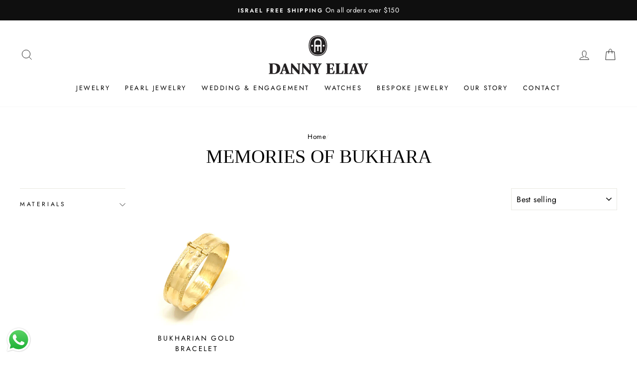

--- FILE ---
content_type: text/html; charset=utf-8
request_url: https://dannyeliav.com/collections/memories-of-bukhara
body_size: 27559
content:
<!doctype html>
<html class="no-js" lang="en">
<head>
  <meta charset="utf-8">
  <meta http-equiv="X-UA-Compatible" content="IE=edge,chrome=1">
  <meta name="viewport" content="width=device-width,initial-scale=1">
  <meta name="theme-color" content="#111111">
  <link rel="canonical" href="https://dannyeliav.com/collections/memories-of-bukhara">
  <link rel="canonical" href="https://dannyeliav.com/collections/memories-of-bukhara">
  <link rel="preconnect" href="https://cdn.shopify.com">
  <link rel="preconnect" href="https://fonts.shopifycdn.com">
  <link rel="dns-prefetch" href="https://productreviews.shopifycdn.com">
  <link rel="dns-prefetch" href="https://ajax.googleapis.com">
  <link rel="dns-prefetch" href="https://maps.googleapis.com">
  <link rel="dns-prefetch" href="https://maps.gstatic.com"><link rel="shortcut icon" href="//dannyeliav.com/cdn/shop/files/2_32x32.png?v=1614783001" type="image/png" /><title>Memories of Bukhara
&ndash; Danny Eliav Jewelry
</title>
<meta property="og:site_name" content="Danny Eliav Jewelry">
  <meta property="og:url" content="https://dannyeliav.com/collections/memories-of-bukhara">
  <meta property="og:title" content="Memories of Bukhara">
  <meta property="og:type" content="website">
  <meta property="og:description" content="Danny Eliav Jewelry Design In Jerusalem - Since 1890.
"><meta property="og:image" content="http://dannyeliav.com/cdn/shop/products/BR-47_1200x630.jpg?v=1603190471">
  <meta property="og:image:secure_url" content="https://dannyeliav.com/cdn/shop/products/BR-47_1200x630.jpg?v=1603190471">
  <meta name="twitter:site" content="@dannyjewelry">
  <meta name="twitter:card" content="summary_large_image">
  <meta name="twitter:title" content="Memories of Bukhara">
  <meta name="twitter:description" content="Danny Eliav Jewelry Design In Jerusalem - Since 1890.
">
<style data-shopify>@font-face {
  font-family: Fraunces;
  font-weight: 400;
  font-style: normal;
  font-display: swap;
  src: url("//dannyeliav.com/cdn/fonts/fraunces/fraunces_n4.8e6986daad4907c36a536fb8d55aaf5318c974ca.woff2") format("woff2"),
       url("//dannyeliav.com/cdn/fonts/fraunces/fraunces_n4.879060358fafcf2c4c4b6df76c608dc301ced93b.woff") format("woff");
}

  @font-face {
  font-family: Jost;
  font-weight: 400;
  font-style: normal;
  font-display: swap;
  src: url("//dannyeliav.com/cdn/fonts/jost/jost_n4.d47a1b6347ce4a4c9f437608011273009d91f2b7.woff2") format("woff2"),
       url("//dannyeliav.com/cdn/fonts/jost/jost_n4.791c46290e672b3f85c3d1c651ef2efa3819eadd.woff") format("woff");
}


  @font-face {
  font-family: Jost;
  font-weight: 600;
  font-style: normal;
  font-display: swap;
  src: url("//dannyeliav.com/cdn/fonts/jost/jost_n6.ec1178db7a7515114a2d84e3dd680832b7af8b99.woff2") format("woff2"),
       url("//dannyeliav.com/cdn/fonts/jost/jost_n6.b1178bb6bdd3979fef38e103a3816f6980aeaff9.woff") format("woff");
}

  @font-face {
  font-family: Jost;
  font-weight: 400;
  font-style: italic;
  font-display: swap;
  src: url("//dannyeliav.com/cdn/fonts/jost/jost_i4.b690098389649750ada222b9763d55796c5283a5.woff2") format("woff2"),
       url("//dannyeliav.com/cdn/fonts/jost/jost_i4.fd766415a47e50b9e391ae7ec04e2ae25e7e28b0.woff") format("woff");
}

  @font-face {
  font-family: Jost;
  font-weight: 600;
  font-style: italic;
  font-display: swap;
  src: url("//dannyeliav.com/cdn/fonts/jost/jost_i6.9af7e5f39e3a108c08f24047a4276332d9d7b85e.woff2") format("woff2"),
       url("//dannyeliav.com/cdn/fonts/jost/jost_i6.2bf310262638f998ed206777ce0b9a3b98b6fe92.woff") format("woff");
}

</style><link href="//dannyeliav.com/cdn/shop/t/20/assets/theme.css?v=181242052303363605441703094457" rel="stylesheet" type="text/css" media="all" />
<style data-shopify>@font-face {
  font-family: "GiovanniStd-Book";
  src: url('//dannyeliav.com/cdn/shop/t/20/assets/GiovanniStd-Book.otf?v=63034700908033186221661246429') format("opentype"),
}
  :root {
--typeHeaderPrimary: 'GiovanniStd-Book';
    --typeHeaderFallback: serif;
    --typeHeaderSize: 38px;
    --typeHeaderWeight: normal;
    --typeHeaderLineHeight: 1;
    --typeHeaderSpacing: 0.0em;

    --typeBasePrimary:Jost;
    --typeBaseFallback:sans-serif;
    --typeBaseSize: 16px;
    --typeBaseWeight: 400;
    --typeBaseSpacing: 0.025em;
    --typeBaseLineHeight: 1.6;

    --typeCollectionTitle: 18px;

    --iconWeight: 2px;
    --iconLinecaps: miter;

    
      --buttonRadius: 3px;
    

    --colorGridOverlayOpacity: 0.0;
  }
}</style><script>
    document.documentElement.className = document.documentElement.className.replace('no-js', 'js');

    window.theme = window.theme || {};
    theme.routes = {
      cart: "/cart",
      cartAdd: "/cart/add.js",
      cartChange: "/cart/change"
    };
    theme.strings = {
      soldOut: "Sold Out",
      unavailable: "Unavailable",
      stockLabel: "Only [count] items in stock!",
      willNotShipUntil: "Will not ship until [date]",
      willBeInStockAfter: "Will be in stock after [date]",
      waitingForStock: "Inventory on the way",
      savePrice: "Save [saved_amount]",
      cartEmpty: "Your cart is currently empty.",
      cartTermsConfirmation: "You must agree with the terms and conditions of sales to check out"
    };
    theme.settings = {
      dynamicVariantsEnable: true,
      dynamicVariantType: "dropdown",
      cartType: "drawer",
      moneyFormat: "\u003cspan class=money\u003e${{amount}}\u003c\/span\u003e",
      saveType: "percent",
      recentlyViewedEnabled: false,
      predictiveSearch: true,
      predictiveSearchType: "product,article,page,collection",
      inventoryThreshold: 10,
      quickView: true,
      themeName: 'Impulse',
      themeVersion: "3.4.0"
    };
  </script>

  <script>window.performance && window.performance.mark && window.performance.mark('shopify.content_for_header.start');</script><meta name="facebook-domain-verification" content="97a4s15c1x4a107mkwuntvfk1rr34j">
<meta name="facebook-domain-verification" content="2w65q64mznugh3i8ddle5vj4oy8z8b">
<meta name="google-site-verification" content="CHr-lUtoC5a3oDrHN8EBktGnml2NgkC67cUlHB3hVbk">
<meta id="shopify-digital-wallet" name="shopify-digital-wallet" content="/48416522405/digital_wallets/dialog">
<link rel="alternate" type="application/atom+xml" title="Feed" href="/collections/memories-of-bukhara.atom" />
<link rel="alternate" hreflang="x-default" href="https://dannyeliav.com/collections/memories-of-bukhara">
<link rel="alternate" hreflang="en" href="https://dannyeliav.com/collections/memories-of-bukhara">
<link rel="alternate" hreflang="en-IL" href="https://dannyeliav.com/en-il/collections/memories-of-bukhara">
<link rel="alternate" type="application/json+oembed" href="https://dannyeliav.com/collections/memories-of-bukhara.oembed">
<script async="async" src="/checkouts/internal/preloads.js?locale=en-US"></script>
<script id="shopify-features" type="application/json">{"accessToken":"71e17e8af26aecf50402f61f9ef5b7d7","betas":["rich-media-storefront-analytics"],"domain":"dannyeliav.com","predictiveSearch":true,"shopId":48416522405,"locale":"en"}</script>
<script>var Shopify = Shopify || {};
Shopify.shop = "danny-eliav.myshopify.com";
Shopify.locale = "en";
Shopify.currency = {"active":"USD","rate":"1.0"};
Shopify.country = "US";
Shopify.theme = {"name":"Impulse","id":135079657711,"schema_name":"Impulse","schema_version":"3.4.0","theme_store_id":857,"role":"main"};
Shopify.theme.handle = "null";
Shopify.theme.style = {"id":null,"handle":null};
Shopify.cdnHost = "dannyeliav.com/cdn";
Shopify.routes = Shopify.routes || {};
Shopify.routes.root = "/";</script>
<script type="module">!function(o){(o.Shopify=o.Shopify||{}).modules=!0}(window);</script>
<script>!function(o){function n(){var o=[];function n(){o.push(Array.prototype.slice.apply(arguments))}return n.q=o,n}var t=o.Shopify=o.Shopify||{};t.loadFeatures=n(),t.autoloadFeatures=n()}(window);</script>
<script id="shop-js-analytics" type="application/json">{"pageType":"collection"}</script>
<script defer="defer" async type="module" src="//dannyeliav.com/cdn/shopifycloud/shop-js/modules/v2/client.init-shop-cart-sync_BT-GjEfc.en.esm.js"></script>
<script defer="defer" async type="module" src="//dannyeliav.com/cdn/shopifycloud/shop-js/modules/v2/chunk.common_D58fp_Oc.esm.js"></script>
<script defer="defer" async type="module" src="//dannyeliav.com/cdn/shopifycloud/shop-js/modules/v2/chunk.modal_xMitdFEc.esm.js"></script>
<script type="module">
  await import("//dannyeliav.com/cdn/shopifycloud/shop-js/modules/v2/client.init-shop-cart-sync_BT-GjEfc.en.esm.js");
await import("//dannyeliav.com/cdn/shopifycloud/shop-js/modules/v2/chunk.common_D58fp_Oc.esm.js");
await import("//dannyeliav.com/cdn/shopifycloud/shop-js/modules/v2/chunk.modal_xMitdFEc.esm.js");

  window.Shopify.SignInWithShop?.initShopCartSync?.({"fedCMEnabled":true,"windoidEnabled":true});

</script>
<script>(function() {
  var isLoaded = false;
  function asyncLoad() {
    if (isLoaded) return;
    isLoaded = true;
    var urls = ["https:\/\/chimpstatic.com\/mcjs-connected\/js\/users\/8f29553239e782b2342ef8835\/7a3d1cb123220e50cf443f344.js?shop=danny-eliav.myshopify.com","https:\/\/cdn.shopify.com\/s\/files\/1\/0484\/1652\/2405\/t\/3\/assets\/globo.formbuilder.init.js?v=1615208751\u0026shop=danny-eliav.myshopify.com","https:\/\/cdn.shopify.com\/s\/files\/1\/0449\/2568\/1820\/t\/4\/assets\/booster_currency.js?v=1624978055\u0026shop=danny-eliav.myshopify.com","https:\/\/cdn.shopify.com\/s\/files\/1\/0449\/2568\/1820\/t\/4\/assets\/booster_currency.js?v=1624978055\u0026shop=danny-eliav.myshopify.com"];
    for (var i = 0; i < urls.length; i++) {
      var s = document.createElement('script');
      s.type = 'text/javascript';
      s.async = true;
      s.src = urls[i];
      var x = document.getElementsByTagName('script')[0];
      x.parentNode.insertBefore(s, x);
    }
  };
  if(window.attachEvent) {
    window.attachEvent('onload', asyncLoad);
  } else {
    window.addEventListener('load', asyncLoad, false);
  }
})();</script>
<script id="__st">var __st={"a":48416522405,"offset":7200,"reqid":"0eb9ac60-4e75-421b-b532-043724b2f644-1769217679","pageurl":"dannyeliav.com\/collections\/memories-of-bukhara","u":"498a7b814382","p":"collection","rtyp":"collection","rid":228872552613};</script>
<script>window.ShopifyPaypalV4VisibilityTracking = true;</script>
<script id="captcha-bootstrap">!function(){'use strict';const t='contact',e='account',n='new_comment',o=[[t,t],['blogs',n],['comments',n],[t,'customer']],c=[[e,'customer_login'],[e,'guest_login'],[e,'recover_customer_password'],[e,'create_customer']],r=t=>t.map((([t,e])=>`form[action*='/${t}']:not([data-nocaptcha='true']) input[name='form_type'][value='${e}']`)).join(','),a=t=>()=>t?[...document.querySelectorAll(t)].map((t=>t.form)):[];function s(){const t=[...o],e=r(t);return a(e)}const i='password',u='form_key',d=['recaptcha-v3-token','g-recaptcha-response','h-captcha-response',i],f=()=>{try{return window.sessionStorage}catch{return}},m='__shopify_v',_=t=>t.elements[u];function p(t,e,n=!1){try{const o=window.sessionStorage,c=JSON.parse(o.getItem(e)),{data:r}=function(t){const{data:e,action:n}=t;return t[m]||n?{data:e,action:n}:{data:t,action:n}}(c);for(const[e,n]of Object.entries(r))t.elements[e]&&(t.elements[e].value=n);n&&o.removeItem(e)}catch(o){console.error('form repopulation failed',{error:o})}}const l='form_type',E='cptcha';function T(t){t.dataset[E]=!0}const w=window,h=w.document,L='Shopify',v='ce_forms',y='captcha';let A=!1;((t,e)=>{const n=(g='f06e6c50-85a8-45c8-87d0-21a2b65856fe',I='https://cdn.shopify.com/shopifycloud/storefront-forms-hcaptcha/ce_storefront_forms_captcha_hcaptcha.v1.5.2.iife.js',D={infoText:'Protected by hCaptcha',privacyText:'Privacy',termsText:'Terms'},(t,e,n)=>{const o=w[L][v],c=o.bindForm;if(c)return c(t,g,e,D).then(n);var r;o.q.push([[t,g,e,D],n]),r=I,A||(h.body.append(Object.assign(h.createElement('script'),{id:'captcha-provider',async:!0,src:r})),A=!0)});var g,I,D;w[L]=w[L]||{},w[L][v]=w[L][v]||{},w[L][v].q=[],w[L][y]=w[L][y]||{},w[L][y].protect=function(t,e){n(t,void 0,e),T(t)},Object.freeze(w[L][y]),function(t,e,n,w,h,L){const[v,y,A,g]=function(t,e,n){const i=e?o:[],u=t?c:[],d=[...i,...u],f=r(d),m=r(i),_=r(d.filter((([t,e])=>n.includes(e))));return[a(f),a(m),a(_),s()]}(w,h,L),I=t=>{const e=t.target;return e instanceof HTMLFormElement?e:e&&e.form},D=t=>v().includes(t);t.addEventListener('submit',(t=>{const e=I(t);if(!e)return;const n=D(e)&&!e.dataset.hcaptchaBound&&!e.dataset.recaptchaBound,o=_(e),c=g().includes(e)&&(!o||!o.value);(n||c)&&t.preventDefault(),c&&!n&&(function(t){try{if(!f())return;!function(t){const e=f();if(!e)return;const n=_(t);if(!n)return;const o=n.value;o&&e.removeItem(o)}(t);const e=Array.from(Array(32),(()=>Math.random().toString(36)[2])).join('');!function(t,e){_(t)||t.append(Object.assign(document.createElement('input'),{type:'hidden',name:u})),t.elements[u].value=e}(t,e),function(t,e){const n=f();if(!n)return;const o=[...t.querySelectorAll(`input[type='${i}']`)].map((({name:t})=>t)),c=[...d,...o],r={};for(const[a,s]of new FormData(t).entries())c.includes(a)||(r[a]=s);n.setItem(e,JSON.stringify({[m]:1,action:t.action,data:r}))}(t,e)}catch(e){console.error('failed to persist form',e)}}(e),e.submit())}));const S=(t,e)=>{t&&!t.dataset[E]&&(n(t,e.some((e=>e===t))),T(t))};for(const o of['focusin','change'])t.addEventListener(o,(t=>{const e=I(t);D(e)&&S(e,y())}));const B=e.get('form_key'),M=e.get(l),P=B&&M;t.addEventListener('DOMContentLoaded',(()=>{const t=y();if(P)for(const e of t)e.elements[l].value===M&&p(e,B);[...new Set([...A(),...v().filter((t=>'true'===t.dataset.shopifyCaptcha))])].forEach((e=>S(e,t)))}))}(h,new URLSearchParams(w.location.search),n,t,e,['guest_login'])})(!0,!0)}();</script>
<script integrity="sha256-4kQ18oKyAcykRKYeNunJcIwy7WH5gtpwJnB7kiuLZ1E=" data-source-attribution="shopify.loadfeatures" defer="defer" src="//dannyeliav.com/cdn/shopifycloud/storefront/assets/storefront/load_feature-a0a9edcb.js" crossorigin="anonymous"></script>
<script data-source-attribution="shopify.dynamic_checkout.dynamic.init">var Shopify=Shopify||{};Shopify.PaymentButton=Shopify.PaymentButton||{isStorefrontPortableWallets:!0,init:function(){window.Shopify.PaymentButton.init=function(){};var t=document.createElement("script");t.src="https://dannyeliav.com/cdn/shopifycloud/portable-wallets/latest/portable-wallets.en.js",t.type="module",document.head.appendChild(t)}};
</script>
<script data-source-attribution="shopify.dynamic_checkout.buyer_consent">
  function portableWalletsHideBuyerConsent(e){var t=document.getElementById("shopify-buyer-consent"),n=document.getElementById("shopify-subscription-policy-button");t&&n&&(t.classList.add("hidden"),t.setAttribute("aria-hidden","true"),n.removeEventListener("click",e))}function portableWalletsShowBuyerConsent(e){var t=document.getElementById("shopify-buyer-consent"),n=document.getElementById("shopify-subscription-policy-button");t&&n&&(t.classList.remove("hidden"),t.removeAttribute("aria-hidden"),n.addEventListener("click",e))}window.Shopify?.PaymentButton&&(window.Shopify.PaymentButton.hideBuyerConsent=portableWalletsHideBuyerConsent,window.Shopify.PaymentButton.showBuyerConsent=portableWalletsShowBuyerConsent);
</script>
<script data-source-attribution="shopify.dynamic_checkout.cart.bootstrap">document.addEventListener("DOMContentLoaded",(function(){function t(){return document.querySelector("shopify-accelerated-checkout-cart, shopify-accelerated-checkout")}if(t())Shopify.PaymentButton.init();else{new MutationObserver((function(e,n){t()&&(Shopify.PaymentButton.init(),n.disconnect())})).observe(document.body,{childList:!0,subtree:!0})}}));
</script>

<script>window.performance && window.performance.mark && window.performance.mark('shopify.content_for_header.end');</script>

  <script src="//dannyeliav.com/cdn/shop/t/20/assets/vendor-scripts-v7.js" defer="defer"></script><script src="//dannyeliav.com/cdn/shop/t/20/assets/theme.js?v=117654868488806554321661246429" defer="defer"></script><script src="https://cdn.shopify.com/extensions/019b6dda-9f81-7c8b-b5f5-7756ae4a26fb/dondy-whatsapp-chat-widget-85/assets/ChatBubble.js" type="text/javascript" defer="defer"></script>
<link href="https://cdn.shopify.com/extensions/019b6dda-9f81-7c8b-b5f5-7756ae4a26fb/dondy-whatsapp-chat-widget-85/assets/ChatBubble.css" rel="stylesheet" type="text/css" media="all">
<script src="https://cdn.shopify.com/extensions/a9a32278-85fd-435d-a2e4-15afbc801656/nova-multi-currency-converter-1/assets/nova-cur-app-embed.js" type="text/javascript" defer="defer"></script>
<link href="https://cdn.shopify.com/extensions/a9a32278-85fd-435d-a2e4-15afbc801656/nova-multi-currency-converter-1/assets/nova-cur.css" rel="stylesheet" type="text/css" media="all">
<link href="https://monorail-edge.shopifysvc.com" rel="dns-prefetch">
<script>(function(){if ("sendBeacon" in navigator && "performance" in window) {try {var session_token_from_headers = performance.getEntriesByType('navigation')[0].serverTiming.find(x => x.name == '_s').description;} catch {var session_token_from_headers = undefined;}var session_cookie_matches = document.cookie.match(/_shopify_s=([^;]*)/);var session_token_from_cookie = session_cookie_matches && session_cookie_matches.length === 2 ? session_cookie_matches[1] : "";var session_token = session_token_from_headers || session_token_from_cookie || "";function handle_abandonment_event(e) {var entries = performance.getEntries().filter(function(entry) {return /monorail-edge.shopifysvc.com/.test(entry.name);});if (!window.abandonment_tracked && entries.length === 0) {window.abandonment_tracked = true;var currentMs = Date.now();var navigation_start = performance.timing.navigationStart;var payload = {shop_id: 48416522405,url: window.location.href,navigation_start,duration: currentMs - navigation_start,session_token,page_type: "collection"};window.navigator.sendBeacon("https://monorail-edge.shopifysvc.com/v1/produce", JSON.stringify({schema_id: "online_store_buyer_site_abandonment/1.1",payload: payload,metadata: {event_created_at_ms: currentMs,event_sent_at_ms: currentMs}}));}}window.addEventListener('pagehide', handle_abandonment_event);}}());</script>
<script id="web-pixels-manager-setup">(function e(e,d,r,n,o){if(void 0===o&&(o={}),!Boolean(null===(a=null===(i=window.Shopify)||void 0===i?void 0:i.analytics)||void 0===a?void 0:a.replayQueue)){var i,a;window.Shopify=window.Shopify||{};var t=window.Shopify;t.analytics=t.analytics||{};var s=t.analytics;s.replayQueue=[],s.publish=function(e,d,r){return s.replayQueue.push([e,d,r]),!0};try{self.performance.mark("wpm:start")}catch(e){}var l=function(){var e={modern:/Edge?\/(1{2}[4-9]|1[2-9]\d|[2-9]\d{2}|\d{4,})\.\d+(\.\d+|)|Firefox\/(1{2}[4-9]|1[2-9]\d|[2-9]\d{2}|\d{4,})\.\d+(\.\d+|)|Chrom(ium|e)\/(9{2}|\d{3,})\.\d+(\.\d+|)|(Maci|X1{2}).+ Version\/(15\.\d+|(1[6-9]|[2-9]\d|\d{3,})\.\d+)([,.]\d+|)( \(\w+\)|)( Mobile\/\w+|) Safari\/|Chrome.+OPR\/(9{2}|\d{3,})\.\d+\.\d+|(CPU[ +]OS|iPhone[ +]OS|CPU[ +]iPhone|CPU IPhone OS|CPU iPad OS)[ +]+(15[._]\d+|(1[6-9]|[2-9]\d|\d{3,})[._]\d+)([._]\d+|)|Android:?[ /-](13[3-9]|1[4-9]\d|[2-9]\d{2}|\d{4,})(\.\d+|)(\.\d+|)|Android.+Firefox\/(13[5-9]|1[4-9]\d|[2-9]\d{2}|\d{4,})\.\d+(\.\d+|)|Android.+Chrom(ium|e)\/(13[3-9]|1[4-9]\d|[2-9]\d{2}|\d{4,})\.\d+(\.\d+|)|SamsungBrowser\/([2-9]\d|\d{3,})\.\d+/,legacy:/Edge?\/(1[6-9]|[2-9]\d|\d{3,})\.\d+(\.\d+|)|Firefox\/(5[4-9]|[6-9]\d|\d{3,})\.\d+(\.\d+|)|Chrom(ium|e)\/(5[1-9]|[6-9]\d|\d{3,})\.\d+(\.\d+|)([\d.]+$|.*Safari\/(?![\d.]+ Edge\/[\d.]+$))|(Maci|X1{2}).+ Version\/(10\.\d+|(1[1-9]|[2-9]\d|\d{3,})\.\d+)([,.]\d+|)( \(\w+\)|)( Mobile\/\w+|) Safari\/|Chrome.+OPR\/(3[89]|[4-9]\d|\d{3,})\.\d+\.\d+|(CPU[ +]OS|iPhone[ +]OS|CPU[ +]iPhone|CPU IPhone OS|CPU iPad OS)[ +]+(10[._]\d+|(1[1-9]|[2-9]\d|\d{3,})[._]\d+)([._]\d+|)|Android:?[ /-](13[3-9]|1[4-9]\d|[2-9]\d{2}|\d{4,})(\.\d+|)(\.\d+|)|Mobile Safari.+OPR\/([89]\d|\d{3,})\.\d+\.\d+|Android.+Firefox\/(13[5-9]|1[4-9]\d|[2-9]\d{2}|\d{4,})\.\d+(\.\d+|)|Android.+Chrom(ium|e)\/(13[3-9]|1[4-9]\d|[2-9]\d{2}|\d{4,})\.\d+(\.\d+|)|Android.+(UC? ?Browser|UCWEB|U3)[ /]?(15\.([5-9]|\d{2,})|(1[6-9]|[2-9]\d|\d{3,})\.\d+)\.\d+|SamsungBrowser\/(5\.\d+|([6-9]|\d{2,})\.\d+)|Android.+MQ{2}Browser\/(14(\.(9|\d{2,})|)|(1[5-9]|[2-9]\d|\d{3,})(\.\d+|))(\.\d+|)|K[Aa][Ii]OS\/(3\.\d+|([4-9]|\d{2,})\.\d+)(\.\d+|)/},d=e.modern,r=e.legacy,n=navigator.userAgent;return n.match(d)?"modern":n.match(r)?"legacy":"unknown"}(),u="modern"===l?"modern":"legacy",c=(null!=n?n:{modern:"",legacy:""})[u],f=function(e){return[e.baseUrl,"/wpm","/b",e.hashVersion,"modern"===e.buildTarget?"m":"l",".js"].join("")}({baseUrl:d,hashVersion:r,buildTarget:u}),m=function(e){var d=e.version,r=e.bundleTarget,n=e.surface,o=e.pageUrl,i=e.monorailEndpoint;return{emit:function(e){var a=e.status,t=e.errorMsg,s=(new Date).getTime(),l=JSON.stringify({metadata:{event_sent_at_ms:s},events:[{schema_id:"web_pixels_manager_load/3.1",payload:{version:d,bundle_target:r,page_url:o,status:a,surface:n,error_msg:t},metadata:{event_created_at_ms:s}}]});if(!i)return console&&console.warn&&console.warn("[Web Pixels Manager] No Monorail endpoint provided, skipping logging."),!1;try{return self.navigator.sendBeacon.bind(self.navigator)(i,l)}catch(e){}var u=new XMLHttpRequest;try{return u.open("POST",i,!0),u.setRequestHeader("Content-Type","text/plain"),u.send(l),!0}catch(e){return console&&console.warn&&console.warn("[Web Pixels Manager] Got an unhandled error while logging to Monorail."),!1}}}}({version:r,bundleTarget:l,surface:e.surface,pageUrl:self.location.href,monorailEndpoint:e.monorailEndpoint});try{o.browserTarget=l,function(e){var d=e.src,r=e.async,n=void 0===r||r,o=e.onload,i=e.onerror,a=e.sri,t=e.scriptDataAttributes,s=void 0===t?{}:t,l=document.createElement("script"),u=document.querySelector("head"),c=document.querySelector("body");if(l.async=n,l.src=d,a&&(l.integrity=a,l.crossOrigin="anonymous"),s)for(var f in s)if(Object.prototype.hasOwnProperty.call(s,f))try{l.dataset[f]=s[f]}catch(e){}if(o&&l.addEventListener("load",o),i&&l.addEventListener("error",i),u)u.appendChild(l);else{if(!c)throw new Error("Did not find a head or body element to append the script");c.appendChild(l)}}({src:f,async:!0,onload:function(){if(!function(){var e,d;return Boolean(null===(d=null===(e=window.Shopify)||void 0===e?void 0:e.analytics)||void 0===d?void 0:d.initialized)}()){var d=window.webPixelsManager.init(e)||void 0;if(d){var r=window.Shopify.analytics;r.replayQueue.forEach((function(e){var r=e[0],n=e[1],o=e[2];d.publishCustomEvent(r,n,o)})),r.replayQueue=[],r.publish=d.publishCustomEvent,r.visitor=d.visitor,r.initialized=!0}}},onerror:function(){return m.emit({status:"failed",errorMsg:"".concat(f," has failed to load")})},sri:function(e){var d=/^sha384-[A-Za-z0-9+/=]+$/;return"string"==typeof e&&d.test(e)}(c)?c:"",scriptDataAttributes:o}),m.emit({status:"loading"})}catch(e){m.emit({status:"failed",errorMsg:(null==e?void 0:e.message)||"Unknown error"})}}})({shopId: 48416522405,storefrontBaseUrl: "https://dannyeliav.com",extensionsBaseUrl: "https://extensions.shopifycdn.com/cdn/shopifycloud/web-pixels-manager",monorailEndpoint: "https://monorail-edge.shopifysvc.com/unstable/produce_batch",surface: "storefront-renderer",enabledBetaFlags: ["2dca8a86"],webPixelsConfigList: [{"id":"503906543","configuration":"{\"config\":\"{\\\"pixel_id\\\":\\\"G-8YEGQ7FVEN\\\",\\\"target_country\\\":\\\"US\\\",\\\"gtag_events\\\":[{\\\"type\\\":\\\"begin_checkout\\\",\\\"action_label\\\":[\\\"G-8YEGQ7FVEN\\\",\\\"AW-452931729\\\/yj_SCJPw9vwCEJHh_NcB\\\"]},{\\\"type\\\":\\\"search\\\",\\\"action_label\\\":[\\\"G-8YEGQ7FVEN\\\",\\\"AW-452931729\\\/CvufCJbw9vwCEJHh_NcB\\\"]},{\\\"type\\\":\\\"view_item\\\",\\\"action_label\\\":[\\\"G-8YEGQ7FVEN\\\",\\\"AW-452931729\\\/1J1FCI3w9vwCEJHh_NcB\\\",\\\"MC-LZ47JDYQBD\\\"]},{\\\"type\\\":\\\"purchase\\\",\\\"action_label\\\":[\\\"G-8YEGQ7FVEN\\\",\\\"AW-452931729\\\/bH1VCIrw9vwCEJHh_NcB\\\",\\\"MC-LZ47JDYQBD\\\"]},{\\\"type\\\":\\\"page_view\\\",\\\"action_label\\\":[\\\"G-8YEGQ7FVEN\\\",\\\"AW-452931729\\\/ZDcMCIfw9vwCEJHh_NcB\\\",\\\"MC-LZ47JDYQBD\\\"]},{\\\"type\\\":\\\"add_payment_info\\\",\\\"action_label\\\":[\\\"G-8YEGQ7FVEN\\\",\\\"AW-452931729\\\/_zCgCK_x9vwCEJHh_NcB\\\"]},{\\\"type\\\":\\\"add_to_cart\\\",\\\"action_label\\\":[\\\"G-8YEGQ7FVEN\\\",\\\"AW-452931729\\\/W90CCJDw9vwCEJHh_NcB\\\"]}],\\\"enable_monitoring_mode\\\":false}\"}","eventPayloadVersion":"v1","runtimeContext":"OPEN","scriptVersion":"b2a88bafab3e21179ed38636efcd8a93","type":"APP","apiClientId":1780363,"privacyPurposes":[],"dataSharingAdjustments":{"protectedCustomerApprovalScopes":["read_customer_address","read_customer_email","read_customer_name","read_customer_personal_data","read_customer_phone"]}},{"id":"199590127","configuration":"{\"pixel_id\":\"563702290450682\",\"pixel_type\":\"facebook_pixel\",\"metaapp_system_user_token\":\"-\"}","eventPayloadVersion":"v1","runtimeContext":"OPEN","scriptVersion":"ca16bc87fe92b6042fbaa3acc2fbdaa6","type":"APP","apiClientId":2329312,"privacyPurposes":["ANALYTICS","MARKETING","SALE_OF_DATA"],"dataSharingAdjustments":{"protectedCustomerApprovalScopes":["read_customer_address","read_customer_email","read_customer_name","read_customer_personal_data","read_customer_phone"]}},{"id":"shopify-app-pixel","configuration":"{}","eventPayloadVersion":"v1","runtimeContext":"STRICT","scriptVersion":"0450","apiClientId":"shopify-pixel","type":"APP","privacyPurposes":["ANALYTICS","MARKETING"]},{"id":"shopify-custom-pixel","eventPayloadVersion":"v1","runtimeContext":"LAX","scriptVersion":"0450","apiClientId":"shopify-pixel","type":"CUSTOM","privacyPurposes":["ANALYTICS","MARKETING"]}],isMerchantRequest: false,initData: {"shop":{"name":"Danny Eliav Jewelry","paymentSettings":{"currencyCode":"USD"},"myshopifyDomain":"danny-eliav.myshopify.com","countryCode":"IL","storefrontUrl":"https:\/\/dannyeliav.com"},"customer":null,"cart":null,"checkout":null,"productVariants":[],"purchasingCompany":null},},"https://dannyeliav.com/cdn","fcfee988w5aeb613cpc8e4bc33m6693e112",{"modern":"","legacy":""},{"shopId":"48416522405","storefrontBaseUrl":"https:\/\/dannyeliav.com","extensionBaseUrl":"https:\/\/extensions.shopifycdn.com\/cdn\/shopifycloud\/web-pixels-manager","surface":"storefront-renderer","enabledBetaFlags":"[\"2dca8a86\"]","isMerchantRequest":"false","hashVersion":"fcfee988w5aeb613cpc8e4bc33m6693e112","publish":"custom","events":"[[\"page_viewed\",{}],[\"collection_viewed\",{\"collection\":{\"id\":\"228872552613\",\"title\":\"Memories of Bukhara\",\"productVariants\":[{\"price\":{\"amount\":12480.0,\"currencyCode\":\"USD\"},\"product\":{\"title\":\"Bukharian Gold Bracelet\",\"vendor\":\"Danny Eliav Jewelry\",\"id\":\"5807283404965\",\"untranslatedTitle\":\"Bukharian Gold Bracelet\",\"url\":\"\/products\/bukharian-gold-bracelet\",\"type\":\"Bracelet\"},\"id\":\"36794357186725\",\"image\":{\"src\":\"\/\/dannyeliav.com\/cdn\/shop\/products\/BR-47.jpg?v=1603190471\"},\"sku\":\"BR47.Y8\",\"title\":\"Default Title\",\"untranslatedTitle\":\"Default Title\"}]}}]]"});</script><script>
  window.ShopifyAnalytics = window.ShopifyAnalytics || {};
  window.ShopifyAnalytics.meta = window.ShopifyAnalytics.meta || {};
  window.ShopifyAnalytics.meta.currency = 'USD';
  var meta = {"products":[{"id":5807283404965,"gid":"gid:\/\/shopify\/Product\/5807283404965","vendor":"Danny Eliav Jewelry","type":"Bracelet","handle":"bukharian-gold-bracelet","variants":[{"id":36794357186725,"price":1248000,"name":"Bukharian Gold Bracelet","public_title":null,"sku":"BR47.Y8"}],"remote":false}],"page":{"pageType":"collection","resourceType":"collection","resourceId":228872552613,"requestId":"0eb9ac60-4e75-421b-b532-043724b2f644-1769217679"}};
  for (var attr in meta) {
    window.ShopifyAnalytics.meta[attr] = meta[attr];
  }
</script>
<script class="analytics">
  (function () {
    var customDocumentWrite = function(content) {
      var jquery = null;

      if (window.jQuery) {
        jquery = window.jQuery;
      } else if (window.Checkout && window.Checkout.$) {
        jquery = window.Checkout.$;
      }

      if (jquery) {
        jquery('body').append(content);
      }
    };

    var hasLoggedConversion = function(token) {
      if (token) {
        return document.cookie.indexOf('loggedConversion=' + token) !== -1;
      }
      return false;
    }

    var setCookieIfConversion = function(token) {
      if (token) {
        var twoMonthsFromNow = new Date(Date.now());
        twoMonthsFromNow.setMonth(twoMonthsFromNow.getMonth() + 2);

        document.cookie = 'loggedConversion=' + token + '; expires=' + twoMonthsFromNow;
      }
    }

    var trekkie = window.ShopifyAnalytics.lib = window.trekkie = window.trekkie || [];
    if (trekkie.integrations) {
      return;
    }
    trekkie.methods = [
      'identify',
      'page',
      'ready',
      'track',
      'trackForm',
      'trackLink'
    ];
    trekkie.factory = function(method) {
      return function() {
        var args = Array.prototype.slice.call(arguments);
        args.unshift(method);
        trekkie.push(args);
        return trekkie;
      };
    };
    for (var i = 0; i < trekkie.methods.length; i++) {
      var key = trekkie.methods[i];
      trekkie[key] = trekkie.factory(key);
    }
    trekkie.load = function(config) {
      trekkie.config = config || {};
      trekkie.config.initialDocumentCookie = document.cookie;
      var first = document.getElementsByTagName('script')[0];
      var script = document.createElement('script');
      script.type = 'text/javascript';
      script.onerror = function(e) {
        var scriptFallback = document.createElement('script');
        scriptFallback.type = 'text/javascript';
        scriptFallback.onerror = function(error) {
                var Monorail = {
      produce: function produce(monorailDomain, schemaId, payload) {
        var currentMs = new Date().getTime();
        var event = {
          schema_id: schemaId,
          payload: payload,
          metadata: {
            event_created_at_ms: currentMs,
            event_sent_at_ms: currentMs
          }
        };
        return Monorail.sendRequest("https://" + monorailDomain + "/v1/produce", JSON.stringify(event));
      },
      sendRequest: function sendRequest(endpointUrl, payload) {
        // Try the sendBeacon API
        if (window && window.navigator && typeof window.navigator.sendBeacon === 'function' && typeof window.Blob === 'function' && !Monorail.isIos12()) {
          var blobData = new window.Blob([payload], {
            type: 'text/plain'
          });

          if (window.navigator.sendBeacon(endpointUrl, blobData)) {
            return true;
          } // sendBeacon was not successful

        } // XHR beacon

        var xhr = new XMLHttpRequest();

        try {
          xhr.open('POST', endpointUrl);
          xhr.setRequestHeader('Content-Type', 'text/plain');
          xhr.send(payload);
        } catch (e) {
          console.log(e);
        }

        return false;
      },
      isIos12: function isIos12() {
        return window.navigator.userAgent.lastIndexOf('iPhone; CPU iPhone OS 12_') !== -1 || window.navigator.userAgent.lastIndexOf('iPad; CPU OS 12_') !== -1;
      }
    };
    Monorail.produce('monorail-edge.shopifysvc.com',
      'trekkie_storefront_load_errors/1.1',
      {shop_id: 48416522405,
      theme_id: 135079657711,
      app_name: "storefront",
      context_url: window.location.href,
      source_url: "//dannyeliav.com/cdn/s/trekkie.storefront.8d95595f799fbf7e1d32231b9a28fd43b70c67d3.min.js"});

        };
        scriptFallback.async = true;
        scriptFallback.src = '//dannyeliav.com/cdn/s/trekkie.storefront.8d95595f799fbf7e1d32231b9a28fd43b70c67d3.min.js';
        first.parentNode.insertBefore(scriptFallback, first);
      };
      script.async = true;
      script.src = '//dannyeliav.com/cdn/s/trekkie.storefront.8d95595f799fbf7e1d32231b9a28fd43b70c67d3.min.js';
      first.parentNode.insertBefore(script, first);
    };
    trekkie.load(
      {"Trekkie":{"appName":"storefront","development":false,"defaultAttributes":{"shopId":48416522405,"isMerchantRequest":null,"themeId":135079657711,"themeCityHash":"7592187444366279114","contentLanguage":"en","currency":"USD","eventMetadataId":"557f4624-e35d-4df7-8af6-8bb41f3e5255"},"isServerSideCookieWritingEnabled":true,"monorailRegion":"shop_domain","enabledBetaFlags":["65f19447"]},"Session Attribution":{},"S2S":{"facebookCapiEnabled":true,"source":"trekkie-storefront-renderer","apiClientId":580111}}
    );

    var loaded = false;
    trekkie.ready(function() {
      if (loaded) return;
      loaded = true;

      window.ShopifyAnalytics.lib = window.trekkie;

      var originalDocumentWrite = document.write;
      document.write = customDocumentWrite;
      try { window.ShopifyAnalytics.merchantGoogleAnalytics.call(this); } catch(error) {};
      document.write = originalDocumentWrite;

      window.ShopifyAnalytics.lib.page(null,{"pageType":"collection","resourceType":"collection","resourceId":228872552613,"requestId":"0eb9ac60-4e75-421b-b532-043724b2f644-1769217679","shopifyEmitted":true});

      var match = window.location.pathname.match(/checkouts\/(.+)\/(thank_you|post_purchase)/)
      var token = match? match[1]: undefined;
      if (!hasLoggedConversion(token)) {
        setCookieIfConversion(token);
        window.ShopifyAnalytics.lib.track("Viewed Product Category",{"currency":"USD","category":"Collection: memories-of-bukhara","collectionName":"memories-of-bukhara","collectionId":228872552613,"nonInteraction":true},undefined,undefined,{"shopifyEmitted":true});
      }
    });


        var eventsListenerScript = document.createElement('script');
        eventsListenerScript.async = true;
        eventsListenerScript.src = "//dannyeliav.com/cdn/shopifycloud/storefront/assets/shop_events_listener-3da45d37.js";
        document.getElementsByTagName('head')[0].appendChild(eventsListenerScript);

})();</script>
  <script>
  if (!window.ga || (window.ga && typeof window.ga !== 'function')) {
    window.ga = function ga() {
      (window.ga.q = window.ga.q || []).push(arguments);
      if (window.Shopify && window.Shopify.analytics && typeof window.Shopify.analytics.publish === 'function') {
        window.Shopify.analytics.publish("ga_stub_called", {}, {sendTo: "google_osp_migration"});
      }
      console.error("Shopify's Google Analytics stub called with:", Array.from(arguments), "\nSee https://help.shopify.com/manual/promoting-marketing/pixels/pixel-migration#google for more information.");
    };
    if (window.Shopify && window.Shopify.analytics && typeof window.Shopify.analytics.publish === 'function') {
      window.Shopify.analytics.publish("ga_stub_initialized", {}, {sendTo: "google_osp_migration"});
    }
  }
</script>
<script
  defer
  src="https://dannyeliav.com/cdn/shopifycloud/perf-kit/shopify-perf-kit-3.0.4.min.js"
  data-application="storefront-renderer"
  data-shop-id="48416522405"
  data-render-region="gcp-us-central1"
  data-page-type="collection"
  data-theme-instance-id="135079657711"
  data-theme-name="Impulse"
  data-theme-version="3.4.0"
  data-monorail-region="shop_domain"
  data-resource-timing-sampling-rate="10"
  data-shs="true"
  data-shs-beacon="true"
  data-shs-export-with-fetch="true"
  data-shs-logs-sample-rate="1"
  data-shs-beacon-endpoint="https://dannyeliav.com/api/collect"
></script>
</head>

<body class="template-collection" data-center-text="true" data-button_style="round-slight" data-type_header_capitalize="true" data-type_headers_align_text="true" data-type_product_capitalize="true" data-swatch_style="round">

  <a class="in-page-link visually-hidden skip-link" href="#MainContent">Skip to content</a>

  <div id="PageContainer" class="page-container">
    <div class="transition-body"><div id="shopify-section-header" class="shopify-section">

<div id="NavDrawer" class="drawer drawer--left">
  <div class="drawer__contents">
    <div class="drawer__fixed-header drawer__fixed-header--full">
      <div class="drawer__header drawer__header--full appear-animation appear-delay-1">
        <div class="h2 drawer__title">
        </div>
        <div class="drawer__close">
          <button type="button" class="drawer__close-button js-drawer-close">
            <svg aria-hidden="true" focusable="false" role="presentation" class="icon icon-close" viewBox="0 0 64 64"><path d="M19 17.61l27.12 27.13m0-27.12L19 44.74"/></svg>
            <span class="icon__fallback-text">Close menu</span>
          </button>
        </div>
      </div>
    </div>
    <div class="drawer__scrollable">
      <ul class="mobile-nav" role="navigation" aria-label="Primary"><li class="mobile-nav__item appear-animation appear-delay-2"><div class="mobile-nav__has-sublist"><a href="https://danny-eliav.myshopify.com/collections/all"
                    class="mobile-nav__link mobile-nav__link--top-level"
                    id="Label-https-danny-eliav-myshopify-com-collections-all1"
                    >
                    Jewelry
                  </a>
                  <div class="mobile-nav__toggle">
                    <button type="button"
                      aria-controls="Linklist-https-danny-eliav-myshopify-com-collections-all1" aria-open="true"
                      class="collapsible-trigger collapsible--auto-height is-open"><span class="collapsible-trigger__icon collapsible-trigger__icon--open" role="presentation">
  <svg aria-hidden="true" focusable="false" role="presentation" class="icon icon--wide icon-chevron-down" viewBox="0 0 28 16"><path d="M1.57 1.59l12.76 12.77L27.1 1.59" stroke-width="2" stroke="#000" fill="none" fill-rule="evenodd"/></svg>
</span>
</button>
                  </div></div><div id="Linklist-https-danny-eliav-myshopify-com-collections-all1"
                class="mobile-nav__sublist collapsible-content collapsible-content--all is-open"
                aria-labelledby="Label-https-danny-eliav-myshopify-com-collections-all1"
                style="height: auto;">
                <div class="collapsible-content__inner">
                  <ul class="mobile-nav__sublist"><li class="mobile-nav__item">
                        <div class="mobile-nav__child-item"><a href="/collections/all"
                              class="mobile-nav__link"
                              id="Sublabel-collections-all1"
                              >
                              All Jewelry
                            </a><button type="button"
                              aria-controls="Sublinklist-https-danny-eliav-myshopify-com-collections-all1-collections-all1"
                              class="collapsible-trigger"><span class="collapsible-trigger__icon collapsible-trigger__icon--circle collapsible-trigger__icon--open" role="presentation">
  <svg aria-hidden="true" focusable="false" role="presentation" class="icon icon--wide icon-chevron-down" viewBox="0 0 28 16"><path d="M1.57 1.59l12.76 12.77L27.1 1.59" stroke-width="2" stroke="#000" fill="none" fill-rule="evenodd"/></svg>
</span>
</button></div><div
                            id="Sublinklist-https-danny-eliav-myshopify-com-collections-all1-collections-all1"
                            aria-labelledby="Sublabel-collections-all1"
                            class="mobile-nav__sublist collapsible-content collapsible-content--all"
                            >
                            <div class="collapsible-content__inner">
                              <ul class="mobile-nav__grandchildlist"><li class="mobile-nav__item">
                                    <a href="/collections/new-designs" class="mobile-nav__link">
                                      New Designs
                                    </a>
                                  </li><li class="mobile-nav__item">
                                    <a href="/collections/on-sale" class="mobile-nav__link">
                                      On Sale
                                    </a>
                                  </li><li class="mobile-nav__item">
                                    <a href="/collections/rings" class="mobile-nav__link">
                                      Rings
                                    </a>
                                  </li><li class="mobile-nav__item">
                                    <a href="/collections/earrings" class="mobile-nav__link">
                                      Earrings
                                    </a>
                                  </li><li class="mobile-nav__item">
                                    <a href="/collections/bracelets" class="mobile-nav__link">
                                      Bracelets
                                    </a>
                                  </li><li class="mobile-nav__item">
                                    <a href="/collections/necklaces" class="mobile-nav__link">
                                      Necklaces & Chains
                                    </a>
                                  </li><li class="mobile-nav__item">
                                    <a href="/collections/pins-brooches" class="mobile-nav__link">
                                      Pins & Brooches
                                    </a>
                                  </li><li class="mobile-nav__item">
                                    <a href="/collections/pendants-charms" class="mobile-nav__link">
                                      Pendants & Charms
                                    </a>
                                  </li><li class="mobile-nav__item">
                                    <a href="/collections/cufflinks" class="mobile-nav__link">
                                      Cufflinks
                                    </a>
                                  </li></ul>
                            </div>
                          </div></li><li class="mobile-nav__item">
                        <div class="mobile-nav__child-item"><a href="/collections/collections"
                              class="mobile-nav__link"
                              id="Sublabel-collections-collections2"
                              >
                              Collections
                            </a><button type="button"
                              aria-controls="Sublinklist-https-danny-eliav-myshopify-com-collections-all1-collections-collections2"
                              class="collapsible-trigger is-open"><span class="collapsible-trigger__icon collapsible-trigger__icon--circle collapsible-trigger__icon--open" role="presentation">
  <svg aria-hidden="true" focusable="false" role="presentation" class="icon icon--wide icon-chevron-down" viewBox="0 0 28 16"><path d="M1.57 1.59l12.76 12.77L27.1 1.59" stroke-width="2" stroke="#000" fill="none" fill-rule="evenodd"/></svg>
</span>
</button></div><div
                            id="Sublinklist-https-danny-eliav-myshopify-com-collections-all1-collections-collections2"
                            aria-labelledby="Sublabel-collections-collections2"
                            class="mobile-nav__sublist collapsible-content collapsible-content--all is-open"
                            style="height: auto;">
                            <div class="collapsible-content__inner">
                              <ul class="mobile-nav__grandchildlist"><li class="mobile-nav__item">
                                    <a href="/collections/textured-gold" class="mobile-nav__link">
                                      Textured Gold
                                    </a>
                                  </li><li class="mobile-nav__item">
                                    <a href="/collections/ancient-coins" class="mobile-nav__link">
                                      Ancient Coins
                                    </a>
                                  </li><li class="mobile-nav__item">
                                    <a href="/collections/primavera-in-jerusalem" class="mobile-nav__link">
                                      Primavera in Jerusalem
                                    </a>
                                  </li><li class="mobile-nav__item">
                                    <a href="/collections/keshet-jewelry" class="mobile-nav__link">
                                      Keshet Jewelry
                                    </a>
                                  </li><li class="mobile-nav__item">
                                    <a href="/collections/memories-of-bukhara" class="mobile-nav__link" data-active="true">
                                      Memories of Bukhara
                                    </a>
                                  </li><li class="mobile-nav__item">
                                    <a href="/collections/precept" class="mobile-nav__link">
                                      Precept
                                    </a>
                                  </li><li class="mobile-nav__item">
                                    <a href="/collections/tourmalines" class="mobile-nav__link">
                                      Tourmalines
                                    </a>
                                  </li><li class="mobile-nav__item">
                                    <a href="/collections/king-david-showcase" class="mobile-nav__link">
                                      King David Showcase
                                    </a>
                                  </li><li class="mobile-nav__item">
                                    <a href="/collections/waldorf-astoria-showcase" class="mobile-nav__link">
                                      Waldorf Astoria Showcase
                                    </a>
                                  </li><li class="mobile-nav__item">
                                    <a href="/collections/david-citadel-showcase" class="mobile-nav__link">
                                      David Citadel Showcase
                                    </a>
                                  </li></ul>
                            </div>
                          </div></li><li class="mobile-nav__item">
                        <div class="mobile-nav__child-item"><a href="/pages/bespoke-jewelry"
                              class="mobile-nav__link"
                              id="Sublabel-pages-bespoke-jewelry3"
                              >
                              Bespoke Jewelry
                            </a></div></li></ul>
                </div>
              </div></li><li class="mobile-nav__item appear-animation appear-delay-3"><div class="mobile-nav__has-sublist"><a href="https://danny-eliav.myshopify.com/collections/pearl-jewelry"
                    class="mobile-nav__link mobile-nav__link--top-level"
                    id="Label-https-danny-eliav-myshopify-com-collections-pearl-jewelry2"
                    >
                    Pearl Jewelry
                  </a>
                  <div class="mobile-nav__toggle">
                    <button type="button"
                      aria-controls="Linklist-https-danny-eliav-myshopify-com-collections-pearl-jewelry2"
                      class="collapsible-trigger collapsible--auto-height"><span class="collapsible-trigger__icon collapsible-trigger__icon--open" role="presentation">
  <svg aria-hidden="true" focusable="false" role="presentation" class="icon icon--wide icon-chevron-down" viewBox="0 0 28 16"><path d="M1.57 1.59l12.76 12.77L27.1 1.59" stroke-width="2" stroke="#000" fill="none" fill-rule="evenodd"/></svg>
</span>
</button>
                  </div></div><div id="Linklist-https-danny-eliav-myshopify-com-collections-pearl-jewelry2"
                class="mobile-nav__sublist collapsible-content collapsible-content--all"
                aria-labelledby="Label-https-danny-eliav-myshopify-com-collections-pearl-jewelry2"
                >
                <div class="collapsible-content__inner">
                  <ul class="mobile-nav__sublist"><li class="mobile-nav__item">
                        <div class="mobile-nav__child-item"><a href="/collections/pearl-jewelry"
                              class="mobile-nav__link"
                              id="Sublabel-collections-pearl-jewelry1"
                              >
                              All Pearl Jewelry
                            </a><button type="button"
                              aria-controls="Sublinklist-https-danny-eliav-myshopify-com-collections-pearl-jewelry2-collections-pearl-jewelry1"
                              class="collapsible-trigger"><span class="collapsible-trigger__icon collapsible-trigger__icon--circle collapsible-trigger__icon--open" role="presentation">
  <svg aria-hidden="true" focusable="false" role="presentation" class="icon icon--wide icon-chevron-down" viewBox="0 0 28 16"><path d="M1.57 1.59l12.76 12.77L27.1 1.59" stroke-width="2" stroke="#000" fill="none" fill-rule="evenodd"/></svg>
</span>
</button></div><div
                            id="Sublinklist-https-danny-eliav-myshopify-com-collections-pearl-jewelry2-collections-pearl-jewelry1"
                            aria-labelledby="Sublabel-collections-pearl-jewelry1"
                            class="mobile-nav__sublist collapsible-content collapsible-content--all"
                            >
                            <div class="collapsible-content__inner">
                              <ul class="mobile-nav__grandchildlist"><li class="mobile-nav__item">
                                    <a href="/collections/pearl-rings" class="mobile-nav__link">
                                      Pearl Rings
                                    </a>
                                  </li><li class="mobile-nav__item">
                                    <a href="/collections/pearl-earrings" class="mobile-nav__link">
                                      Pearl Earrings
                                    </a>
                                  </li><li class="mobile-nav__item">
                                    <a href="/collections/pearl-bracelet" class="mobile-nav__link">
                                      Pearl Bracelet
                                    </a>
                                  </li><li class="mobile-nav__item">
                                    <a href="/collections/pearl-necklaces" class="mobile-nav__link">
                                      Pearl Necklaces
                                    </a>
                                  </li><li class="mobile-nav__item">
                                    <a href="/collections/pearl-brooches" class="mobile-nav__link">
                                      Pearl Brooches
                                    </a>
                                  </li><li class="mobile-nav__item">
                                    <a href="/collections/pearl-pendants-charms" class="mobile-nav__link">
                                      Pearl Pendants & Charms
                                    </a>
                                  </li><li class="mobile-nav__item">
                                    <a href="/collections/pearl-cufflinks" class="mobile-nav__link">
                                      Pearl Cufflinks
                                    </a>
                                  </li></ul>
                            </div>
                          </div></li><li class="mobile-nav__item">
                        <div class="mobile-nav__child-item"><a href="/collections/all-pearls"
                              class="mobile-nav__link"
                              id="Sublabel-collections-all-pearls2"
                              >
                              All Pearls
                            </a><button type="button"
                              aria-controls="Sublinklist-https-danny-eliav-myshopify-com-collections-pearl-jewelry2-collections-all-pearls2"
                              class="collapsible-trigger"><span class="collapsible-trigger__icon collapsible-trigger__icon--circle collapsible-trigger__icon--open" role="presentation">
  <svg aria-hidden="true" focusable="false" role="presentation" class="icon icon--wide icon-chevron-down" viewBox="0 0 28 16"><path d="M1.57 1.59l12.76 12.77L27.1 1.59" stroke-width="2" stroke="#000" fill="none" fill-rule="evenodd"/></svg>
</span>
</button></div><div
                            id="Sublinklist-https-danny-eliav-myshopify-com-collections-pearl-jewelry2-collections-all-pearls2"
                            aria-labelledby="Sublabel-collections-all-pearls2"
                            class="mobile-nav__sublist collapsible-content collapsible-content--all"
                            >
                            <div class="collapsible-content__inner">
                              <ul class="mobile-nav__grandchildlist"><li class="mobile-nav__item">
                                    <a href="/collections/akoya-pearls" class="mobile-nav__link">
                                      Akoya Pearls
                                    </a>
                                  </li><li class="mobile-nav__item">
                                    <a href="/collections/freshwater-pearls" class="mobile-nav__link">
                                      Freshwater Pearls
                                    </a>
                                  </li><li class="mobile-nav__item">
                                    <a href="/collections/south-sea-pearls" class="mobile-nav__link">
                                      South-Sea Pearls
                                    </a>
                                  </li><li class="mobile-nav__item">
                                    <a href="/collections/tahitian-pearls" class="mobile-nav__link">
                                      Tahitian Pearls
                                    </a>
                                  </li><li class="mobile-nav__item">
                                    <a href="/collections/white-south-sea-pearls" class="mobile-nav__link">
                                      Golden South-Sea Pearls
                                    </a>
                                  </li><li class="mobile-nav__item">
                                    <a href="/collections/mother-of-pearl" class="mobile-nav__link">
                                      Mabé & Mother of Pearl
                                    </a>
                                  </li><li class="mobile-nav__item">
                                    <a href="/collections/baroque-keshi-pearls" class="mobile-nav__link">
                                      Baroque & Keshi Pearls
                                    </a>
                                  </li></ul>
                            </div>
                          </div></li></ul>
                </div>
              </div></li><li class="mobile-nav__item appear-animation appear-delay-4"><div class="mobile-nav__has-sublist"><a href="/collections/wedding-engagement"
                    class="mobile-nav__link mobile-nav__link--top-level"
                    id="Label-collections-wedding-engagement3"
                    >
                    Wedding & Engagement
                  </a>
                  <div class="mobile-nav__toggle">
                    <button type="button"
                      aria-controls="Linklist-collections-wedding-engagement3"
                      class="collapsible-trigger collapsible--auto-height"><span class="collapsible-trigger__icon collapsible-trigger__icon--open" role="presentation">
  <svg aria-hidden="true" focusable="false" role="presentation" class="icon icon--wide icon-chevron-down" viewBox="0 0 28 16"><path d="M1.57 1.59l12.76 12.77L27.1 1.59" stroke-width="2" stroke="#000" fill="none" fill-rule="evenodd"/></svg>
</span>
</button>
                  </div></div><div id="Linklist-collections-wedding-engagement3"
                class="mobile-nav__sublist collapsible-content collapsible-content--all"
                aria-labelledby="Label-collections-wedding-engagement3"
                >
                <div class="collapsible-content__inner">
                  <ul class="mobile-nav__sublist"><li class="mobile-nav__item">
                        <div class="mobile-nav__child-item"><a href="/collections/wedding-bands"
                              class="mobile-nav__link"
                              id="Sublabel-collections-wedding-bands1"
                              >
                              Wedding Bands
                            </a></div></li><li class="mobile-nav__item">
                        <div class="mobile-nav__child-item"><a href="/collections/engagement-rings"
                              class="mobile-nav__link"
                              id="Sublabel-collections-engagement-rings2"
                              >
                              Engagement Rings
                            </a></div></li><li class="mobile-nav__item">
                        <div class="mobile-nav__child-item"><a href="/collections/wedding-jewelry-1"
                              class="mobile-nav__link"
                              id="Sublabel-collections-wedding-jewelry-13"
                              >
                              Wedding Jewelry
                            </a></div></li><li class="mobile-nav__item">
                        <div class="mobile-nav__child-item"><a href="/collections/wedding-jewelry"
                              class="mobile-nav__link"
                              id="Sublabel-collections-wedding-jewelry4"
                              >
                              Anniversary Gifts
                            </a></div></li></ul>
                </div>
              </div></li><li class="mobile-nav__item appear-animation appear-delay-5"><a href="/collections/vulcain-watches" class="mobile-nav__link mobile-nav__link--top-level">Watches</a></li><li class="mobile-nav__item appear-animation appear-delay-6"><a href="/pages/bespoke-jewelry" class="mobile-nav__link mobile-nav__link--top-level">Bespoke Jewelry</a></li><li class="mobile-nav__item appear-animation appear-delay-7"><a href="/blogs/our-history" class="mobile-nav__link mobile-nav__link--top-level">Our Story</a></li><li class="mobile-nav__item appear-animation appear-delay-8"><a href="/pages/contact-us" class="mobile-nav__link mobile-nav__link--top-level">Contact</a></li><li class="mobile-nav__item mobile-nav__item--secondary">
            <div class="grid"><div class="grid__item one-half appear-animation appear-delay-9">
                  <a href="/account" class="mobile-nav__link">Log in
</a>
                </div></div>
          </li></ul><ul class="mobile-nav__social appear-animation appear-delay-10"><li class="mobile-nav__social-item">
            <a target="_blank" rel="noopener" href="https://www.instagram.com/dannyeliavjewelry/" title="Danny Eliav Jewelry on Instagram">
              <svg aria-hidden="true" focusable="false" role="presentation" class="icon icon-instagram" viewBox="0 0 32 32"><path fill="#444" d="M16 3.094c4.206 0 4.7.019 6.363.094 1.538.069 2.369.325 2.925.544.738.287 1.262.625 1.813 1.175s.894 1.075 1.175 1.813c.212.556.475 1.387.544 2.925.075 1.662.094 2.156.094 6.363s-.019 4.7-.094 6.363c-.069 1.538-.325 2.369-.544 2.925-.288.738-.625 1.262-1.175 1.813s-1.075.894-1.813 1.175c-.556.212-1.387.475-2.925.544-1.663.075-2.156.094-6.363.094s-4.7-.019-6.363-.094c-1.537-.069-2.369-.325-2.925-.544-.737-.288-1.263-.625-1.813-1.175s-.894-1.075-1.175-1.813c-.212-.556-.475-1.387-.544-2.925-.075-1.663-.094-2.156-.094-6.363s.019-4.7.094-6.363c.069-1.537.325-2.369.544-2.925.287-.737.625-1.263 1.175-1.813s1.075-.894 1.813-1.175c.556-.212 1.388-.475 2.925-.544 1.662-.081 2.156-.094 6.363-.094zm0-2.838c-4.275 0-4.813.019-6.494.094-1.675.075-2.819.344-3.819.731-1.037.4-1.913.944-2.788 1.819S1.486 4.656 1.08 5.688c-.387 1-.656 2.144-.731 3.825-.075 1.675-.094 2.213-.094 6.488s.019 4.813.094 6.494c.075 1.675.344 2.819.731 3.825.4 1.038.944 1.913 1.819 2.788s1.756 1.413 2.788 1.819c1 .387 2.144.656 3.825.731s2.213.094 6.494.094 4.813-.019 6.494-.094c1.675-.075 2.819-.344 3.825-.731 1.038-.4 1.913-.944 2.788-1.819s1.413-1.756 1.819-2.788c.387-1 .656-2.144.731-3.825s.094-2.212.094-6.494-.019-4.813-.094-6.494c-.075-1.675-.344-2.819-.731-3.825-.4-1.038-.944-1.913-1.819-2.788s-1.756-1.413-2.788-1.819c-1-.387-2.144-.656-3.825-.731C20.812.275 20.275.256 16 .256z"/><path fill="#444" d="M16 7.912a8.088 8.088 0 0 0 0 16.175c4.463 0 8.087-3.625 8.087-8.088s-3.625-8.088-8.088-8.088zm0 13.338a5.25 5.25 0 1 1 0-10.5 5.25 5.25 0 1 1 0 10.5zM26.294 7.594a1.887 1.887 0 1 1-3.774.002 1.887 1.887 0 0 1 3.774-.003z"/></svg>
              <span class="icon__fallback-text">Instagram</span>
            </a>
          </li><li class="mobile-nav__social-item">
            <a target="_blank" rel="noopener" href="https://www.facebook.com/DannyEliavJewelry." title="Danny Eliav Jewelry on Facebook">
              <svg aria-hidden="true" focusable="false" role="presentation" class="icon icon-facebook" viewBox="0 0 32 32"><path fill="#444" d="M18.56 31.36V17.28h4.48l.64-5.12h-5.12v-3.2c0-1.28.64-2.56 2.56-2.56h2.56V1.28H19.2c-3.84 0-7.04 2.56-7.04 7.04v3.84H7.68v5.12h4.48v14.08h6.4z"/></svg>
              <span class="icon__fallback-text">Facebook</span>
            </a>
          </li><li class="mobile-nav__social-item">
            <a target="_blank" rel="noopener" href="https://twitter.com/dannyjewelry" title="Danny Eliav Jewelry on Twitter">
              <svg aria-hidden="true" focusable="false" role="presentation" class="icon icon-twitter" viewBox="0 0 32 32"><path fill="#444" d="M31.281 6.733q-1.304 1.924-3.13 3.26 0 .13.033.408t.033.408q0 2.543-.75 5.086t-2.282 4.858-3.635 4.108-5.053 2.869-6.341 1.076q-5.282 0-9.65-2.836.913.065 1.5.065 4.401 0 7.857-2.673-2.054-.033-3.668-1.255t-2.266-3.146q.554.13 1.206.13.88 0 1.663-.261-2.184-.456-3.619-2.184t-1.435-3.977v-.065q1.239.652 2.836.717-1.271-.848-2.021-2.233t-.75-2.983q0-1.63.815-3.195 2.38 2.967 5.754 4.678t7.319 1.907q-.228-.815-.228-1.434 0-2.608 1.858-4.45t4.532-1.842q1.304 0 2.51.522t2.054 1.467q2.152-.424 4.01-1.532-.685 2.217-2.771 3.488 1.989-.261 3.619-.978z"/></svg>
              <span class="icon__fallback-text">Twitter</span>
            </a>
          </li><li class="mobile-nav__social-item">
            <a target="_blank" rel="noopener" href="https://pinterest.com/dannyeliavjewel" title="Danny Eliav Jewelry on Pinterest">
              <svg aria-hidden="true" focusable="false" role="presentation" class="icon icon-pinterest" viewBox="0 0 32 32"><path fill="#444" d="M27.52 9.6c-.64-5.76-6.4-8.32-12.8-7.68-4.48.64-9.6 4.48-9.6 10.24 0 3.2.64 5.76 3.84 6.4 1.28-2.56-.64-3.2-.64-4.48-1.28-7.04 8.32-12.16 13.44-7.04 3.2 3.84 1.28 14.08-4.48 13.44-5.12-1.28 2.56-9.6-1.92-11.52-3.2-1.28-5.12 4.48-3.84 7.04-1.28 4.48-3.2 8.96-1.92 15.36 2.56-1.92 3.84-5.76 4.48-9.6 1.28.64 1.92 1.92 3.84 1.92 6.4-.64 10.24-7.68 9.6-14.08z"/></svg>
              <span class="icon__fallback-text">Pinterest</span>
            </a>
          </li></ul>
    </div>
  </div>
</div>
<div id="CartDrawer" class="drawer drawer--right">
    <form action="/cart" method="post" novalidate class="drawer__contents">
      <div class="drawer__fixed-header">
        <div class="drawer__header appear-animation appear-delay-1">
          <div class="h2 drawer__title">Cart</div>
          <div class="drawer__close">
            <button type="button" class="drawer__close-button js-drawer-close">
              <svg aria-hidden="true" focusable="false" role="presentation" class="icon icon-close" viewBox="0 0 64 64"><path d="M19 17.61l27.12 27.13m0-27.12L19 44.74"/></svg>
              <span class="icon__fallback-text">Close cart</span>
            </button>
          </div>
        </div>
      </div>

      <div id="CartContainer" class="drawer__inner"></div>
    </form>
  </div><style>
  .site-nav__link,
  .site-nav__dropdown-link:not(.site-nav__dropdown-link--top-level) {
    font-size: 13px;
  }
  
    .site-nav__link, .mobile-nav__link--top-level {
      text-transform: uppercase;
      letter-spacing: 0.2em;
    }
    .mobile-nav__link--top-level {
      font-size: 1.1em;
    }
  

  

  
.site-header {
      box-shadow: 0 0 1px rgba(0,0,0,0.2);
    }

    .toolbar + .header-sticky-wrapper .site-header {
      border-top: 0;
    }</style>

<div data-section-id="header" data-section-type="header-section">


  <div class="announcement-bar">
    <div class="page-width">
      <div
        id="AnnouncementSlider"
        class="announcement-slider announcement-slider--compact"
        data-compact-style="true"
        data-block-count="2"><div
              id="AnnouncementSlide-1524770292306"
              class="announcement-slider__slide"
              data-index="0"
              ><span class="announcement-text">ISRAEL Free shipping</span><span class="announcement-link-text">On all orders over $150</span></div><div
              id="AnnouncementSlide-9fe31dc1-3899-4d4e-9a04-81f905dc7fc0"
              class="announcement-slider__slide"
              data-index="1"
              ><span class="announcement-text">World Wide Free Shipping</span><span class="announcement-link-text">On all orders over $500</span></div></div>
    </div>
  </div>


<div class="toolbar small--hide">
  <div class="page-width">
    <div class="toolbar__content"></div>

  </div>
</div>
<div class="header-sticky-wrapper">
    <div class="header-wrapper"><header
        class="site-header"
        data-sticky="true">
        <div class="page-width">
          <div
            class="header-layout header-layout--center"
            data-logo-align="center"><div class="header-item header-item--left header-item--navigation"><div class="site-nav small--hide">
                      <a href="/search" class="site-nav__link site-nav__link--icon js-search-header">
                        <svg aria-hidden="true" focusable="false" role="presentation" class="icon icon-search" viewBox="0 0 64 64"><path d="M47.16 28.58A18.58 18.58 0 1 1 28.58 10a18.58 18.58 0 0 1 18.58 18.58zM54 54L41.94 42"/></svg>
                        <span class="icon__fallback-text">Search</span>
                      </a>
                    </div><div class="site-nav medium-up--hide">
                  <button
                    type="button"
                    class="site-nav__link site-nav__link--icon js-drawer-open-nav"
                    aria-controls="NavDrawer">
                    <svg aria-hidden="true" focusable="false" role="presentation" class="icon icon-hamburger" viewBox="0 0 64 64"><path d="M7 15h51M7 32h43M7 49h51"/></svg>
                    <span class="icon__fallback-text">Site navigation</span>
                  </button>
                </div>
              </div><div class="header-item header-item--logo"><style data-shopify>.header-item--logo,
    .header-layout--left-center .header-item--logo,
    .header-layout--left-center .header-item--icons {
      -webkit-box-flex: 0 1 140px;
      -ms-flex: 0 1 140px;
      flex: 0 1 140px;
    }

    @media only screen and (min-width: 769px) {
      .header-item--logo,
      .header-layout--left-center .header-item--logo,
      .header-layout--left-center .header-item--icons {
        -webkit-box-flex: 0 0 200px;
        -ms-flex: 0 0 200px;
        flex: 0 0 200px;
      }
    }

    .site-header__logo a {
      width: 140px;
    }
    .is-light .site-header__logo .logo--inverted {
      width: 140px;
    }
    @media only screen and (min-width: 769px) {
      .site-header__logo a {
        width: 200px;
      }

      .is-light .site-header__logo .logo--inverted {
        width: 200px;
      }
    }</style><div class="h1 site-header__logo" itemscope itemtype="http://schema.org/Organization">
      <a
        href="/"
        itemprop="url"
        class="site-header__logo-link">
        <img
          class="small--hide"
          src="//dannyeliav.com/cdn/shop/files/4_200x.jpg?v=1614767680"
          srcset="//dannyeliav.com/cdn/shop/files/4_200x.jpg?v=1614767680 1x, //dannyeliav.com/cdn/shop/files/4_200x@2x.jpg?v=1614767680 2x"
          alt="Danny Eliav Jewelry"
          itemprop="logo">
        <img
          class="medium-up--hide"
          src="//dannyeliav.com/cdn/shop/files/4_140x.jpg?v=1614767680"
          srcset="//dannyeliav.com/cdn/shop/files/4_140x.jpg?v=1614767680 1x, //dannyeliav.com/cdn/shop/files/4_140x@2x.jpg?v=1614767680 2x"
          alt="Danny Eliav Jewelry">
      </a></div></div><div class="header-item header-item--icons"><div class="site-nav">
  <div class="site-nav__icons"><a class="site-nav__link site-nav__link--icon small--hide" href="/account">
        <svg aria-hidden="true" focusable="false" role="presentation" class="icon icon-user" viewBox="0 0 64 64"><path d="M35 39.84v-2.53c3.3-1.91 6-6.66 6-11.41 0-7.63 0-13.82-9-13.82s-9 6.19-9 13.82c0 4.75 2.7 9.51 6 11.41v2.53c-10.18.85-18 6-18 12.16h42c0-6.19-7.82-11.31-18-12.16z"/></svg>
        <span class="icon__fallback-text">Log in
</span>
      </a><a href="/search" class="site-nav__link site-nav__link--icon js-search-header medium-up--hide">
        <svg aria-hidden="true" focusable="false" role="presentation" class="icon icon-search" viewBox="0 0 64 64"><path d="M47.16 28.58A18.58 18.58 0 1 1 28.58 10a18.58 18.58 0 0 1 18.58 18.58zM54 54L41.94 42"/></svg>
        <span class="icon__fallback-text">Search</span>
      </a><a href="/cart" class="site-nav__link site-nav__link--icon js-drawer-open-cart" aria-controls="CartDrawer" data-icon="bag">
      <span class="cart-link"><svg aria-hidden="true" focusable="false" role="presentation" class="icon icon-bag" viewBox="0 0 64 64"><g fill="none" stroke="#000" stroke-width="2"><path d="M25 26c0-15.79 3.57-20 8-20s8 4.21 8 20"/><path d="M14.74 18h36.51l3.59 36.73h-43.7z"/></g></svg><span class="icon__fallback-text">Cart</span>
        <span class="cart-link__bubble"></span>
      </span>
    </a>
  </div>
</div>
</div>
          </div><div class="text-center"><ul
  class="site-nav site-navigation small--hide"
  
    role="navigation" aria-label="Primary"
  ><li
      class="site-nav__item site-nav__expanded-item site-nav--has-dropdown site-nav--is-megamenu"
      aria-haspopup="true">

      <a href="https://danny-eliav.myshopify.com/collections/all" class="site-nav__link site-nav__link--underline site-nav__link--has-dropdown">
        Jewelry
      </a><div class="site-nav__dropdown megamenu text-left">
          <div class="page-width">
            <div class="grid grid--center">
              <div class="grid__item medium-up--one-fifth appear-animation appear-delay-1"><div class="h5">
                    <a href="/collections/all" class="site-nav__dropdown-link site-nav__dropdown-link--top-level">All Jewelry</a>
                  </div><div>
                      <a href="/collections/new-designs" class="site-nav__dropdown-link">
                        New Designs
                      </a>
                    </div><div>
                      <a href="/collections/on-sale" class="site-nav__dropdown-link">
                        On Sale
                      </a>
                    </div><div>
                      <a href="/collections/rings" class="site-nav__dropdown-link">
                        Rings
                      </a>
                    </div><div>
                      <a href="/collections/earrings" class="site-nav__dropdown-link">
                        Earrings
                      </a>
                    </div><div>
                      <a href="/collections/bracelets" class="site-nav__dropdown-link">
                        Bracelets
                      </a>
                    </div><div>
                      <a href="/collections/necklaces" class="site-nav__dropdown-link">
                        Necklaces & Chains
                      </a>
                    </div><div>
                      <a href="/collections/pins-brooches" class="site-nav__dropdown-link">
                        Pins & Brooches
                      </a>
                    </div><div>
                      <a href="/collections/pendants-charms" class="site-nav__dropdown-link">
                        Pendants & Charms
                      </a>
                    </div><div>
                      <a href="/collections/cufflinks" class="site-nav__dropdown-link">
                        Cufflinks
                      </a>
                    </div></div><div class="grid__item medium-up--one-fifth appear-animation appear-delay-2"><div class="h5">
                    <a href="/collections/collections" class="site-nav__dropdown-link site-nav__dropdown-link--top-level">Collections</a>
                  </div><div>
                      <a href="/collections/textured-gold" class="site-nav__dropdown-link">
                        Textured Gold
                      </a>
                    </div><div>
                      <a href="/collections/ancient-coins" class="site-nav__dropdown-link">
                        Ancient Coins
                      </a>
                    </div><div>
                      <a href="/collections/primavera-in-jerusalem" class="site-nav__dropdown-link">
                        Primavera in Jerusalem
                      </a>
                    </div><div>
                      <a href="/collections/keshet-jewelry" class="site-nav__dropdown-link">
                        Keshet Jewelry
                      </a>
                    </div><div>
                      <a href="/collections/memories-of-bukhara" class="site-nav__dropdown-link">
                        Memories of Bukhara
                      </a>
                    </div><div>
                      <a href="/collections/precept" class="site-nav__dropdown-link">
                        Precept
                      </a>
                    </div><div>
                      <a href="/collections/tourmalines" class="site-nav__dropdown-link">
                        Tourmalines
                      </a>
                    </div><div>
                      <a href="/collections/king-david-showcase" class="site-nav__dropdown-link">
                        King David Showcase
                      </a>
                    </div><div>
                      <a href="/collections/waldorf-astoria-showcase" class="site-nav__dropdown-link">
                        Waldorf Astoria Showcase
                      </a>
                    </div><div>
                      <a href="/collections/david-citadel-showcase" class="site-nav__dropdown-link">
                        David Citadel Showcase
                      </a>
                    </div></div><div class="grid__item medium-up--one-fifth appear-animation appear-delay-3"><div class="h5">
                    <a href="/pages/bespoke-jewelry" class="site-nav__dropdown-link site-nav__dropdown-link--top-level">Bespoke Jewelry</a>
                  </div></div>
            </div>
          </div>
        </div></li><li
      class="site-nav__item site-nav__expanded-item site-nav--has-dropdown site-nav--is-megamenu"
      aria-haspopup="true">

      <a href="https://danny-eliav.myshopify.com/collections/pearl-jewelry" class="site-nav__link site-nav__link--underline site-nav__link--has-dropdown">
        Pearl Jewelry
      </a><div class="site-nav__dropdown megamenu text-left">
          <div class="page-width">
            <div class="grid grid--center">
              <div class="grid__item medium-up--one-fifth appear-animation appear-delay-1"><div class="h5">
                    <a href="/collections/pearl-jewelry" class="site-nav__dropdown-link site-nav__dropdown-link--top-level">All Pearl Jewelry</a>
                  </div><div>
                      <a href="/collections/pearl-rings" class="site-nav__dropdown-link">
                        Pearl Rings
                      </a>
                    </div><div>
                      <a href="/collections/pearl-earrings" class="site-nav__dropdown-link">
                        Pearl Earrings
                      </a>
                    </div><div>
                      <a href="/collections/pearl-bracelet" class="site-nav__dropdown-link">
                        Pearl Bracelet
                      </a>
                    </div><div>
                      <a href="/collections/pearl-necklaces" class="site-nav__dropdown-link">
                        Pearl Necklaces
                      </a>
                    </div><div>
                      <a href="/collections/pearl-brooches" class="site-nav__dropdown-link">
                        Pearl Brooches
                      </a>
                    </div><div>
                      <a href="/collections/pearl-pendants-charms" class="site-nav__dropdown-link">
                        Pearl Pendants & Charms
                      </a>
                    </div><div>
                      <a href="/collections/pearl-cufflinks" class="site-nav__dropdown-link">
                        Pearl Cufflinks
                      </a>
                    </div></div><div class="grid__item medium-up--one-fifth appear-animation appear-delay-2"><div class="h5">
                    <a href="/collections/all-pearls" class="site-nav__dropdown-link site-nav__dropdown-link--top-level">All Pearls</a>
                  </div><div>
                      <a href="/collections/akoya-pearls" class="site-nav__dropdown-link">
                        Akoya Pearls
                      </a>
                    </div><div>
                      <a href="/collections/freshwater-pearls" class="site-nav__dropdown-link">
                        Freshwater Pearls
                      </a>
                    </div><div>
                      <a href="/collections/south-sea-pearls" class="site-nav__dropdown-link">
                        South-Sea Pearls
                      </a>
                    </div><div>
                      <a href="/collections/tahitian-pearls" class="site-nav__dropdown-link">
                        Tahitian Pearls
                      </a>
                    </div><div>
                      <a href="/collections/white-south-sea-pearls" class="site-nav__dropdown-link">
                        Golden South-Sea Pearls
                      </a>
                    </div><div>
                      <a href="/collections/mother-of-pearl" class="site-nav__dropdown-link">
                        Mabé & Mother of Pearl
                      </a>
                    </div><div>
                      <a href="/collections/baroque-keshi-pearls" class="site-nav__dropdown-link">
                        Baroque & Keshi Pearls
                      </a>
                    </div></div>
            </div>
          </div>
        </div></li><li
      class="site-nav__item site-nav__expanded-item site-nav--has-dropdown"
      aria-haspopup="true">

      <a href="/collections/wedding-engagement" class="site-nav__link site-nav__link--underline site-nav__link--has-dropdown">
        Wedding & Engagement
      </a><ul class="site-nav__dropdown text-left"><li class="">
              <a href="/collections/wedding-bands" class="site-nav__dropdown-link site-nav__dropdown-link--second-level">
                Wedding Bands
</a></li><li class="">
              <a href="/collections/engagement-rings" class="site-nav__dropdown-link site-nav__dropdown-link--second-level">
                Engagement Rings
</a></li><li class="">
              <a href="/collections/wedding-jewelry-1" class="site-nav__dropdown-link site-nav__dropdown-link--second-level">
                Wedding Jewelry
</a></li><li class="">
              <a href="/collections/wedding-jewelry" class="site-nav__dropdown-link site-nav__dropdown-link--second-level">
                Anniversary Gifts
</a></li></ul></li><li
      class="site-nav__item site-nav__expanded-item"
      >

      <a href="/collections/vulcain-watches" class="site-nav__link site-nav__link--underline">
        Watches
      </a></li><li
      class="site-nav__item site-nav__expanded-item"
      >

      <a href="/pages/bespoke-jewelry" class="site-nav__link site-nav__link--underline">
        Bespoke Jewelry
      </a></li><li
      class="site-nav__item site-nav__expanded-item"
      >

      <a href="/blogs/our-history" class="site-nav__link site-nav__link--underline">
        Our Story
      </a></li><li
      class="site-nav__item site-nav__expanded-item"
      >

      <a href="/pages/contact-us" class="site-nav__link site-nav__link--underline">
        Contact
      </a></li></ul>
</div></div>
        <div class="site-header__search-container">
          <div class="site-header__search">
            <div class="page-width">
              <form action="/search" method="get" role="search"
                id="HeaderSearchForm"
                class="site-header__search-form">
                <input type="hidden" name="type" value="product,article,page,collection">
                <button type="submit" class="text-link site-header__search-btn site-header__search-btn--submit">
                  <svg aria-hidden="true" focusable="false" role="presentation" class="icon icon-search" viewBox="0 0 64 64"><path d="M47.16 28.58A18.58 18.58 0 1 1 28.58 10a18.58 18.58 0 0 1 18.58 18.58zM54 54L41.94 42"/></svg>
                  <span class="icon__fallback-text">Search</span>
                </button>
                <input type="search" name="q" value="" placeholder="Search our store" class="site-header__search-input" aria-label="Search our store">
              </form>
              <button type="button" class="js-search-header-close text-link site-header__search-btn">
                <svg aria-hidden="true" focusable="false" role="presentation" class="icon icon-close" viewBox="0 0 64 64"><path d="M19 17.61l27.12 27.13m0-27.12L19 44.74"/></svg>
                <span class="icon__fallback-text">"Close (esc)"</span>
              </button>
            </div>
          </div><div class="predictive-results hide">
              <div class="page-width">
                <div id="PredictiveResults"></div>
                <div class="text-center predictive-results__footer">
                  <button type="button" class="btn btn--small" data-predictive-search-button>
                    <small>
                      View more
                    </small>
                  </button>
                </div>
              </div>
            </div></div>
      </header>
    </div>
  </div></div>


</div><main class="main-content" id="MainContent">
        <div id="shopify-section-collection-header" class="shopify-section"><div class="page-width page-content page-content--top">
      <header class="section-header section-header--flush"><nav class="breadcrumb" role="navigation" aria-label="breadcrumbs">
    <a href="/" title="Back to the frontpage">Home</a><span class="divider" aria-hidden="true">/</span></nav><h1 class="section-header__title">
          Memories of Bukhara
        </h1>
      </header>
    </div>
  <div
    id="CollectionHeaderSection"
    data-section-id="collection-header"
    data-section-type="collection-header">
  </div>
</div>

<div id="CollectionAjaxResult" class="collection-content">
  <div id="CollectionAjaxContent">
    <div class="page-width">
      <div class="grid">
        <div class="grid__item medium-up--one-fifth grid__item--sidebar">
          <div id="shopify-section-collection-sidebar" class="shopify-section"><div
    id="CollectionSidebar"
    data-section-id="collection-sidebar"
    data-section-type="collection-sidebar"
    data-combine-tags="true"
    data-style="sidebar"><div id="FilterDrawer" class="drawer drawer--left">
  <div class="drawer__contents">
    <div class="drawer__fixed-header">
      <div class="drawer__header appear-animation appear-delay-1">
        <div class="h2 drawer__title">
          Filter
        </div>
        <div class="drawer__close">
          <button type="button" class="drawer__close-button js-drawer-close">
            <svg aria-hidden="true" focusable="false" role="presentation" class="icon icon-close" viewBox="0 0 64 64"><path d="M19 17.61l27.12 27.13m0-27.12L19 44.74"/></svg>
            <span class="icon__fallback-text">Close menu</span>
          </button>
        </div>
      </div>
    </div><div class="drawer__scrollable appear-animation appear-delay-2"><ul class="no-bullets tag-list tag-list--active-tags"></ul><div class="collection-sidebar__group--aa85042b-e2de-4a71-b00f-a94f1bd095c5" >

<div class="collection-sidebar__group"><button type="button" class="collapsible-trigger collapsible-trigger-btn collapsible--auto-height is-open tag-list__header" aria-controls="SidebarDrawer-1">
  Categories
<span class="collapsible-trigger__icon collapsible-trigger__icon--open" role="presentation">
  <svg aria-hidden="true" focusable="false" role="presentation" class="icon icon--wide icon-chevron-down" viewBox="0 0 28 16"><path d="M1.57 1.59l12.76 12.77L27.1 1.59" stroke-width="2" stroke="#000" fill="none" fill-rule="evenodd"/></svg>
</span>
</button>
<div
              id="SidebarDrawer-1"
              class="collapsible-content collapsible-content--sidebar is-open"
              style="height: auto;">
              <div class="collapsible-content__inner">
                
<ul class="no-bullets tag-list tag-list--checkboxes">






</ul><style data-shopify>.collection-sidebar__group--aa85042b-e2de-4a71-b00f-a94f1bd095c5 { display: none; }</style></div>
            </div>
          </div></div><div class="collection-sidebar__group--46ad61a3-0985-4f5c-8704-ecfa1d14eba0" >

<div class="collection-sidebar__group"><button type="button" class="collapsible-trigger collapsible-trigger-btn collapsible--auto-height tag-list__header" aria-controls="SidebarDrawer-2">
  Collections
<span class="collapsible-trigger__icon collapsible-trigger__icon--open" role="presentation">
  <svg aria-hidden="true" focusable="false" role="presentation" class="icon icon--wide icon-chevron-down" viewBox="0 0 28 16"><path d="M1.57 1.59l12.76 12.77L27.1 1.59" stroke-width="2" stroke="#000" fill="none" fill-rule="evenodd"/></svg>
</span>
</button>
<div
              id="SidebarDrawer-2"
              class="collapsible-content collapsible-content--sidebar"
              >
              <div class="collapsible-content__inner">
                
<ul class="no-bullets tag-list tag-list--checkboxes">

</ul><style data-shopify>.collection-sidebar__group--46ad61a3-0985-4f5c-8704-ecfa1d14eba0 { display: none; }</style></div>
            </div>
          </div></div><div class="collection-sidebar__group--4c6b57d0-0bef-4683-b6d3-dce9edf66180" >

<div class="collection-sidebar__group"><button type="button" class="collapsible-trigger collapsible-trigger-btn collapsible--auto-height tag-list__header" aria-controls="SidebarDrawer-3">
  Materials
<span class="collapsible-trigger__icon collapsible-trigger__icon--open" role="presentation">
  <svg aria-hidden="true" focusable="false" role="presentation" class="icon icon--wide icon-chevron-down" viewBox="0 0 28 16"><path d="M1.57 1.59l12.76 12.77L27.1 1.59" stroke-width="2" stroke="#000" fill="none" fill-rule="evenodd"/></svg>
</span>
</button>
<div
              id="SidebarDrawer-3"
              class="collapsible-content collapsible-content--sidebar"
              >
              <div class="collapsible-content__inner">
                
<ul class="no-bullets tag-list tag-list--checkboxes">
<li class="tag">
                            <a href="/collections/memories-of-bukhara/gold" title="Narrow selection to products matching tag Gold">Gold</a>
                          </li>




<li class="tag">
                            <a href="/collections/memories-of-bukhara/18k" title="Narrow selection to products matching tag 18K">18K</a>
                          </li>


</ul></div>
            </div>
          </div></div><div class="collection-sidebar__group--b5021999-8252-4264-b582-f9637d6e30cb" >

<div class="collection-sidebar__group"><button type="button" class="collapsible-trigger collapsible-trigger-btn collapsible--auto-height tag-list__header" aria-controls="SidebarDrawer-4">
  Gemstones
<span class="collapsible-trigger__icon collapsible-trigger__icon--open" role="presentation">
  <svg aria-hidden="true" focusable="false" role="presentation" class="icon icon--wide icon-chevron-down" viewBox="0 0 28 16"><path d="M1.57 1.59l12.76 12.77L27.1 1.59" stroke-width="2" stroke="#000" fill="none" fill-rule="evenodd"/></svg>
</span>
</button>
<div
              id="SidebarDrawer-4"
              class="collapsible-content collapsible-content--sidebar"
              >
              <div class="collapsible-content__inner">
                
<ul class="no-bullets tag-list tag-list--checkboxes">










</ul><style data-shopify>.collection-sidebar__group--b5021999-8252-4264-b582-f9637d6e30cb { display: none; }</style></div>
            </div>
          </div></div><div class="collection-sidebar__group--5627fa9b-f498-4de5-a947-d425976fd3f6" >

<div class="collection-sidebar__group"><button type="button" class="collapsible-trigger collapsible-trigger-btn collapsible--auto-height tag-list__header" aria-controls="SidebarDrawer-5">
  Pearls
<span class="collapsible-trigger__icon collapsible-trigger__icon--open" role="presentation">
  <svg aria-hidden="true" focusable="false" role="presentation" class="icon icon--wide icon-chevron-down" viewBox="0 0 28 16"><path d="M1.57 1.59l12.76 12.77L27.1 1.59" stroke-width="2" stroke="#000" fill="none" fill-rule="evenodd"/></svg>
</span>
</button>
<div
              id="SidebarDrawer-5"
              class="collapsible-content collapsible-content--sidebar"
              >
              <div class="collapsible-content__inner">
                
<ul class="no-bullets tag-list tag-list--checkboxes">






</ul><style data-shopify>.collection-sidebar__group--5627fa9b-f498-4de5-a947-d425976fd3f6 { display: none; }</style></div>
            </div>
          </div></div><div class="collection-sidebar__group--c3fb12b4-06d1-4dd7-8dfb-a1559890fcf6" >

<div class="collection-sidebar__group"><button type="button" class="collapsible-trigger collapsible-trigger-btn collapsible--auto-height tag-list__header" aria-controls="SidebarDrawer-6">
  Gemstone Color
<span class="collapsible-trigger__icon collapsible-trigger__icon--open" role="presentation">
  <svg aria-hidden="true" focusable="false" role="presentation" class="icon icon--wide icon-chevron-down" viewBox="0 0 28 16"><path d="M1.57 1.59l12.76 12.77L27.1 1.59" stroke-width="2" stroke="#000" fill="none" fill-rule="evenodd"/></svg>
</span>
</button>
<div
              id="SidebarDrawer-6"
              class="collapsible-content collapsible-content--sidebar"
              >
              <div class="collapsible-content__inner">
                
<ul class="no-bullets tag-list tag-list--checkboxes">










</ul><style data-shopify>.collection-sidebar__group--c3fb12b4-06d1-4dd7-8dfb-a1559890fcf6 { display: none; }</style></div>
            </div>
          </div></div></div>
  </div>
</div>
<div class="collection-sidebar small--hide"><ul class="no-bullets tag-list tag-list--active-tags"></ul><div class="collection-sidebar__group--aa85042b-e2de-4a71-b00f-a94f1bd095c5" >

<div class="collection-sidebar__group"><button type="button" class="collapsible-trigger collapsible-trigger-btn collapsible--auto-height is-open tag-list__header" aria-controls="CollectionSidebar-1">
  Categories
<span class="collapsible-trigger__icon collapsible-trigger__icon--open" role="presentation">
  <svg aria-hidden="true" focusable="false" role="presentation" class="icon icon--wide icon-chevron-down" viewBox="0 0 28 16"><path d="M1.57 1.59l12.76 12.77L27.1 1.59" stroke-width="2" stroke="#000" fill="none" fill-rule="evenodd"/></svg>
</span>
</button>
<div
              id="CollectionSidebar-1"
              class="collapsible-content collapsible-content--sidebar is-open"
              style="height: auto;">
              <div class="collapsible-content__inner">
                
<ul class="no-bullets tag-list tag-list--checkboxes">






</ul><style data-shopify>.collection-sidebar__group--aa85042b-e2de-4a71-b00f-a94f1bd095c5 { display: none; }</style></div>
            </div>
          </div></div><div class="collection-sidebar__group--46ad61a3-0985-4f5c-8704-ecfa1d14eba0" >

<div class="collection-sidebar__group"><button type="button" class="collapsible-trigger collapsible-trigger-btn collapsible--auto-height tag-list__header" aria-controls="CollectionSidebar-2">
  Collections
<span class="collapsible-trigger__icon collapsible-trigger__icon--open" role="presentation">
  <svg aria-hidden="true" focusable="false" role="presentation" class="icon icon--wide icon-chevron-down" viewBox="0 0 28 16"><path d="M1.57 1.59l12.76 12.77L27.1 1.59" stroke-width="2" stroke="#000" fill="none" fill-rule="evenodd"/></svg>
</span>
</button>
<div
              id="CollectionSidebar-2"
              class="collapsible-content collapsible-content--sidebar"
              >
              <div class="collapsible-content__inner">
                
<ul class="no-bullets tag-list tag-list--checkboxes">

</ul><style data-shopify>.collection-sidebar__group--46ad61a3-0985-4f5c-8704-ecfa1d14eba0 { display: none; }</style></div>
            </div>
          </div></div><div class="collection-sidebar__group--4c6b57d0-0bef-4683-b6d3-dce9edf66180" >

<div class="collection-sidebar__group"><button type="button" class="collapsible-trigger collapsible-trigger-btn collapsible--auto-height tag-list__header" aria-controls="CollectionSidebar-3">
  Materials
<span class="collapsible-trigger__icon collapsible-trigger__icon--open" role="presentation">
  <svg aria-hidden="true" focusable="false" role="presentation" class="icon icon--wide icon-chevron-down" viewBox="0 0 28 16"><path d="M1.57 1.59l12.76 12.77L27.1 1.59" stroke-width="2" stroke="#000" fill="none" fill-rule="evenodd"/></svg>
</span>
</button>
<div
              id="CollectionSidebar-3"
              class="collapsible-content collapsible-content--sidebar"
              >
              <div class="collapsible-content__inner">
                
<ul class="no-bullets tag-list tag-list--checkboxes">
<li class="tag">
                            <a href="/collections/memories-of-bukhara/gold" title="Narrow selection to products matching tag Gold">Gold</a>
                          </li>




<li class="tag">
                            <a href="/collections/memories-of-bukhara/18k" title="Narrow selection to products matching tag 18K">18K</a>
                          </li>


</ul></div>
            </div>
          </div></div><div class="collection-sidebar__group--b5021999-8252-4264-b582-f9637d6e30cb" >

<div class="collection-sidebar__group"><button type="button" class="collapsible-trigger collapsible-trigger-btn collapsible--auto-height tag-list__header" aria-controls="CollectionSidebar-4">
  Gemstones
<span class="collapsible-trigger__icon collapsible-trigger__icon--open" role="presentation">
  <svg aria-hidden="true" focusable="false" role="presentation" class="icon icon--wide icon-chevron-down" viewBox="0 0 28 16"><path d="M1.57 1.59l12.76 12.77L27.1 1.59" stroke-width="2" stroke="#000" fill="none" fill-rule="evenodd"/></svg>
</span>
</button>
<div
              id="CollectionSidebar-4"
              class="collapsible-content collapsible-content--sidebar"
              >
              <div class="collapsible-content__inner">
                
<ul class="no-bullets tag-list tag-list--checkboxes">










</ul><style data-shopify>.collection-sidebar__group--b5021999-8252-4264-b582-f9637d6e30cb { display: none; }</style></div>
            </div>
          </div></div><div class="collection-sidebar__group--5627fa9b-f498-4de5-a947-d425976fd3f6" >

<div class="collection-sidebar__group"><button type="button" class="collapsible-trigger collapsible-trigger-btn collapsible--auto-height tag-list__header" aria-controls="CollectionSidebar-5">
  Pearls
<span class="collapsible-trigger__icon collapsible-trigger__icon--open" role="presentation">
  <svg aria-hidden="true" focusable="false" role="presentation" class="icon icon--wide icon-chevron-down" viewBox="0 0 28 16"><path d="M1.57 1.59l12.76 12.77L27.1 1.59" stroke-width="2" stroke="#000" fill="none" fill-rule="evenodd"/></svg>
</span>
</button>
<div
              id="CollectionSidebar-5"
              class="collapsible-content collapsible-content--sidebar"
              >
              <div class="collapsible-content__inner">
                
<ul class="no-bullets tag-list tag-list--checkboxes">






</ul><style data-shopify>.collection-sidebar__group--5627fa9b-f498-4de5-a947-d425976fd3f6 { display: none; }</style></div>
            </div>
          </div></div><div class="collection-sidebar__group--c3fb12b4-06d1-4dd7-8dfb-a1559890fcf6" >

<div class="collection-sidebar__group"><button type="button" class="collapsible-trigger collapsible-trigger-btn collapsible--auto-height tag-list__header" aria-controls="CollectionSidebar-6">
  Gemstone Color
<span class="collapsible-trigger__icon collapsible-trigger__icon--open" role="presentation">
  <svg aria-hidden="true" focusable="false" role="presentation" class="icon icon--wide icon-chevron-down" viewBox="0 0 28 16"><path d="M1.57 1.59l12.76 12.77L27.1 1.59" stroke-width="2" stroke="#000" fill="none" fill-rule="evenodd"/></svg>
</span>
</button>
<div
              id="CollectionSidebar-6"
              class="collapsible-content collapsible-content--sidebar"
              >
              <div class="collapsible-content__inner">
                
<ul class="no-bullets tag-list tag-list--checkboxes">










</ul><style data-shopify>.collection-sidebar__group--c3fb12b4-06d1-4dd7-8dfb-a1559890fcf6 { display: none; }</style></div>
            </div>
          </div></div></div></div>
<style data-shopify>@media screen and (min-width: 769px) {
      .collection-filter__item--drawer {
        display: none;
      }
      .collection-filter__item--count {
        text-align: left;
      }
    }</style>
</div>
        </div>
        <div class="grid__item medium-up--four-fifths grid__item--content">
          <div id="shopify-section-collection-promotions" class="shopify-section"><div
  data-section-id="collection-promotions"
  data-section-type="promo-grid"></div>


</div>
          <div class="collection-grid__wrapper">
            <div id="shopify-section-collection-template" class="shopify-section"><div
  id="CollectionSection"
  data-section-id="collection-template"
  data-section-type="collection-template">
<div class="collection-filter"><div class="collection-filter__item collection-filter__item--drawer">
      <button
        type="button"
        class="js-drawer-open-collection-filters btn btn--tertiary"
        aria-controls="FilterDrawer">
        <svg aria-hidden="true" focusable="false" role="presentation" class="icon icon-filter" viewBox="0 0 64 64"><path d="M48 42h10M48 42a5 5 0 1 1-5-5 5 5 0 0 1 5 5zM7 42h31M16 22H6M16 22a5 5 0 1 1 5 5 5 5 0 0 1-5-5zM57 22H26"/></svg>
        Filter
</button>
    </div>

    <div class="collection-filter__item collection-filter__item--count small--hide"></div>

    <div class="collection-filter__item collection-filter__item--sort">
      <div class="collection-filter__sort-container"><label for="SortBy" class="hidden-label">Sort</label>
        <select name="SortBy" id="SortBy" data-default-sortby="best-selling">
          <option value="title-ascending" selected="selected">Sort</option><option value="manual">Featured</option><option value="best-selling" selected="selected">Best selling</option><option value="title-ascending">Alphabetically, A-Z</option><option value="title-descending">Alphabetically, Z-A</option><option value="price-ascending">Price, low to high</option><option value="price-descending">Price, high to low</option><option value="created-ascending">Date, old to new</option><option value="created-descending">Date, new to old</option></select>
      </div>
    </div>
  </div><div
    class="grid grid--uniform grid--collection" data-scroll-to><div class="grid__item grid-product small--one-half medium-up--one-quarter grid-product__has-quick-shop" data-aos="row-of-">
  <div class="grid-product__content"><a href="/collections/memories-of-bukhara/products/bukharian-gold-bracelet" class="grid-product__link">
      <div class="grid-product__image-mask"><div class="quick-product__btn js-modal-open-quick-modal-5807283404965 small--hide" data-product-id="5807283404965">
            <span class="quick-product__label">Quick View</span>
          </div><div class="image-wrap"
            style="height: 0; padding-bottom: 100.0%;"
            >
            <img class="grid-product__image lazyload"
                data-src="//dannyeliav.com/cdn/shop/products/BR-47_{width}x.jpg?v=1603190471"
                data-widths="[180, 360, 540, 720, 900, 1080]"
                data-aspectratio="1.0"
                data-sizes="auto"
                alt="">
            <noscript>
              <img class="grid-product__image lazyloaded"
                src="//dannyeliav.com/cdn/shop/products/BR-47_400x.jpg?v=1603190471"
                alt="">
            </noscript>
          </div></div>

      <div class="grid-product__meta">
        <div class="grid-product__title grid-product__title--body">Bukharian Gold Bracelet</div><div class="grid-product__price"><span class=money>$12,480.00</span>
</div></div>
    </a>
  </div></div>
</div><div id="QuickShopModal-5807283404965" class="modal modal--square modal--quick-shop" data-product-id="5807283404965">
  <div class="modal__inner">
    <div class="modal__centered">
      <div class="modal__centered-content"><div id="ProductSection-5807283404965"
  class="product-section"
  data-section-id="5807283404965"
  data-section-type="product-template"
  data-product-handle="bukharian-gold-bracelet"
  data-product-url="/collections/memories-of-bukhara/products/bukharian-gold-bracelet"
  data-aspect-ratio="100.0"
  data-img-url="//dannyeliav.com/cdn/shop/products/BR-47_{width}x.jpg?v=1603190471"
  
  
    data-inventory="true"
  
  
  ><script type="application/ld+json">
  {
    "@context": "http://schema.org",
    "@type": "Product",
    "offers": {
      "@type": "Offer",
      "availability":"https://schema.org/InStock",
      "price": "12480.0",
      "priceCurrency": "USD",
      "priceValidUntil": "2026-02-03",
      "url": "https://dannyeliav.com/products/bukharian-gold-bracelet"
    },
    "brand": "Danny Eliav Jewelry",
    "sku": "BR47.Y8",
    "name": "Bukharian Gold Bracelet",
    "description": "\nThe Bukharian Gold Bracelet is a replica of a Moussaieff family heirloom. \nPRODUCT DETAILS\n\n18K Yellow Gold.\nBracelet, 17.4mm wide.\nInternal circumference: 15.5 cm \/ 6.5 inch.  \n\nSize modifications available upon request.\n",
    "category": "",
    "url": "https://dannyeliav.com/products/bukharian-gold-bracelet",
      "mpn": "8061",
      "productId": "8061","image": {
      "@type": "ImageObject",
      "url": "https://dannyeliav.com/cdn/shop/products/BR-47_1024x1024.jpg?v=1603190471",
      "image": "https://dannyeliav.com/cdn/shop/products/BR-47_1024x1024.jpg?v=1603190471",
      "name": "Bukharian Gold Bracelet",
      "width": 1024,
      "height": 1024
    }
  }
</script>
<div class="page-content page-content--product">
    <div class="page-width">

      <div class="grid"><div class="grid__item medium-up--one-half"><div
    data-product-images
    data-zoom="false"
    data-has-slideshow="true">
    <div class="product__photos product__photos-5807283404965 product__photos--beside">

      <div class="product__main-photos" data-aos data-product-single-media-group>
        <div id="ProductPhotos-5807283404965">
<div class="starting-slide" data-index="0">

  <div class="product-image-main product-image-main--5807283404965"><div class="image-wrap" style="height: 0; padding-bottom: 100.0%;"><img class=" lazyload"
          data-photoswipe-src="//dannyeliav.com/cdn/shop/products/BR-47_1800x1800.jpg?v=1603190471"
          data-photoswipe-width="1000"
          data-photoswipe-height="1000"
          data-index="1"
          data-src="//dannyeliav.com/cdn/shop/products/BR-47_{width}x.jpg?v=1603190471"
          data-widths="[360, 540, 720, 900, 1080]"
          data-aspectratio="1.0"
          data-sizes="auto"
          alt="Bukharian Gold Bracelet"></div></div>

</div>
</div><div class="product__photo-dots product__photo-dots--5807283404965"></div>
      </div>

      <div
        id="ProductThumbs-5807283404965"
        class="product__thumbs product__thumbs--beside product__thumbs-placement--left medium-up--hide small--hide"
        data-position="beside"
        data-arrows=""
        data-aos></div>
    </div>
  </div>

  <script type="application/json" id="ModelJson-5807283404965">
    []
  </script></div><div class="grid__item medium-up--one-half">

          <div class="product-single__meta"><p class="h2 product-single__title">
                Bukharian Gold Bracelet
              </p><p id="Sku-5807283404965" class="product-single__sku">BR47.Y8
</p><span id="PriceA11y-5807283404965" class="visually-hidden">Regular price</span><span id="ProductPrice-5807283404965"
              class="product__price">
              <span class=money>$12,480.00</span>
            </span><span id="SavePrice-5807283404965" class="product__price-savings hide"></span><div class="product__unit-price product__unit-price--spacing product__unit-price-wrapper--5807283404965 hide"><span class="product__unit-price--5807283404965"></span>/<span class="product__unit-base--5807283404965"></span>
            </div><div class="product__policies rte small--text-center">
                <small>Tax included.
</small>
              </div><script>
                // Store inventory quantities in JS because they're no longer
                // available directly in JS when a variant changes.
                // Have an object that holds all potential products so it works
                // with quick view or with multiple featured products.
                window.inventories = window.inventories || {};
                window.inventories['5807283404965'] = {};
                 
                  window.inventories['5807283404965'][36794357186725] = {
                    'quantity': 1,
                    'incoming': false,
                    'next_incoming_date': null
                  };
                 
              </script>

              
<div
                  data-section-id="5807283404965"
                  class="hide js-product-inventory-data"
                  aria-hidden="true"
                  ><div
                      class="js-variant-inventory-data"
                      data-id="36794357186725"
                      data-quantity="1"
                      data-incoming="false"
                      data-date="null"
                    >
                    </div></div><hr class="hr--medium"><div
                id="ProductFormHolder-5807283404965"
                class="product-form-holder"
                data-url="/products/bukharian-gold-bracelet"
                data-template=""></div><div class="product-single__description rte">
                <meta charset="utf-8">
<p data-mce-fragment="1" class="product-detail-label productdetails">The Bukharian Gold Bracelet is a replica of a <span data-mce-fragment="1"><a href="https://danny-eliav.myshopify.com/blogs/our-history/family-history" title="Family History">Moussaieff family</a> heirloom. </span></p>
<h5 data-mce-fragment="1" class="product-detail-label productdetails">PRODUCT DETAILS</h5>
<ul data-mce-fragment="1">
<li data-mce-fragment="1">18K Yellow Gold.</li>
<li data-mce-fragment="1">Bracelet, 17.4mm wide.</li>
<li data-mce-fragment="1">Internal circumference: 15.5 cm / 6.5 inch.  <br>
</li>
<li data-mce-fragment="1">Size modifications<span data-mce-fragment="1"> </span>available <meta charset="utf-8">upon request.</li>
</ul>
              </div><div class="collapsibles-wrapper collapsibles-wrapper--border-bottom"><button type="button" class="label collapsible-trigger collapsible-trigger-btn collapsible-trigger-btn--borders" aria-controls="Product-content-1-5807283404965-5807283404965">
          Rings Size Guide
<span class="collapsible-trigger__icon collapsible-trigger__icon--open" role="presentation">
  <svg aria-hidden="true" focusable="false" role="presentation" class="icon icon--wide icon-chevron-down" viewBox="0 0 28 16"><path d="M1.57 1.59l12.76 12.77L27.1 1.59" stroke-width="2" stroke="#000" fill="none" fill-rule="evenodd"/></svg>
</span>
</button><div id="Product-content-1-5807283404965-5807283404965" class="collapsible-content collapsible-content--all">
        <div class="collapsible-content__inner rte">
          <h5 class="p1"></h5>
<h4>Ring Size Guide:</h4>
<meta charset="utf-8">
<p class="p1"><span style="text-decoration: underline;">Download our ring size guide:</span>  <span style="text-decoration: underline;"><a href="https://cdn.shopify.com/s/files/1/0484/1652/2405/files/DE_ring_size_US_Letter.pdf?v=1613922653" title="Danny Eliav Ring Size Guide - US Letter" target="_blank" rel="noopener noreferrer">US Letter</a>,</span>  <a href="https://cdn.shopify.com/s/files/1/0484/1652/2405/files/DE_ring_size_A4_Paper.pdf?v=1613922655" title="Danny Eliav Ring Size Guide - A4 paper" target="_blank" rel="noopener noreferrer">A4 Paper</a></p>
<h5></h5>
<table cellspacing="0" cellpadding="0">
<tbody>
<tr>
<td valign="top">
<p><span face="arial, sans-serif" style="font-family: arial, sans-serif;">US Size</span></p>
</td>
<td valign="top">
<div><meta charset="utf-8"></div>
<p><span face="arial, sans-serif" style="font-family: arial, sans-serif;">EU Size / Internal Circumference (mm)</span></p>
</td>
<td valign="top">
<p><span face="arial, sans-serif" style="font-family: arial, sans-serif;">Internal Diameter (mm)</span></p>
</td>
</tr>
<tr>
<td valign="top">
<p><span face="arial, sans-serif" style="font-family: arial, sans-serif;">3</span></p>
</td>
<td valign="top">
<p><span face="arial, sans-serif" style="font-family: arial, sans-serif;">44.2</span></p>
</td>
<td valign="top">
<p><span face="arial, sans-serif" style="font-family: arial, sans-serif;">14.07</span></p>
</td>
</tr>
<tr>
<td valign="top">
<p><span face="arial, sans-serif" style="font-family: arial, sans-serif;">3.5</span></p>
</td>
<td valign="top">
<p><span face="arial, sans-serif" style="font-family: arial, sans-serif;">45.5</span></p>
</td>
<td valign="top">
<p><span face="arial, sans-serif" style="font-family: arial, sans-serif;">14.48</span></p>
</td>
</tr>
<tr>
<td valign="top">
<p><span face="arial, sans-serif" style="font-family: arial, sans-serif;">4</span></p>
</td>
<td valign="top">
<p><span face="arial, sans-serif" style="font-family: arial, sans-serif;">46.8</span></p>
</td>
<td valign="top">
<p><span face="arial, sans-serif" style="font-family: arial, sans-serif;">14.88</span></p>
</td>
</tr>
<tr>
<td valign="top">
<p><span face="arial, sans-serif" style="font-family: arial, sans-serif;">4.5</span></p>
</td>
<td valign="top">
<p><span face="arial, sans-serif" style="font-family: arial, sans-serif;">48</span></p>
</td>
<td valign="top">
<p><span face="arial, sans-serif" style="font-family: arial, sans-serif;">15.29</span></p>
</td>
</tr>
<tr>
<td valign="top">
<p><span face="arial, sans-serif" style="font-family: arial, sans-serif;">5</span></p>
</td>
<td valign="top">
<p><span face="arial, sans-serif" style="font-family: arial, sans-serif;">49.3</span></p>
</td>
<td valign="top">
<p><span face="arial, sans-serif" style="font-family: arial, sans-serif;">15.7</span></p>
</td>
</tr>
<tr>
<td valign="top">
<p><span face="arial, sans-serif" style="font-family: arial, sans-serif;">5.5</span></p>
</td>
<td valign="top">
<p><span face="arial, sans-serif" style="font-family: arial, sans-serif;">50.6</span></p>
</td>
<td valign="top">
<p><span face="arial, sans-serif" style="font-family: arial, sans-serif;">16.1</span></p>
</td>
</tr>
<tr>
<td valign="top">
<p><span face="arial, sans-serif" style="font-family: arial, sans-serif;">6</span></p>
</td>
<td valign="top">
<p><span face="arial, sans-serif" style="font-family: arial, sans-serif;">51.9</span></p>
</td>
<td valign="top">
<p><span face="arial, sans-serif" style="font-family: arial, sans-serif;">16.51</span></p>
</td>
</tr>
<tr>
<td valign="top">
<p><span face="arial, sans-serif" style="font-family: arial, sans-serif;">6.5</span></p>
</td>
<td valign="top">
<p><span face="arial, sans-serif" style="font-family: arial, sans-serif;">53.1</span></p>
</td>
<td valign="top">
<p><span face="arial, sans-serif" style="font-family: arial, sans-serif;">16.92</span></p>
</td>
</tr>
<tr>
<td valign="top">
<p><span face="arial, sans-serif" style="font-family: arial, sans-serif;">7</span></p>
</td>
<td valign="top">
<p><span face="arial, sans-serif" style="font-family: arial, sans-serif;">54.4</span></p>
</td>
<td valign="top">
<p><span face="arial, sans-serif" style="font-family: arial, sans-serif;">17.32</span></p>
</td>
</tr>
<tr>
<td valign="top">
<p><span face="arial, sans-serif" style="font-family: arial, sans-serif;">7.5</span></p>
</td>
<td valign="top">
<p><span face="arial, sans-serif" style="font-family: arial, sans-serif;">55.7</span></p>
</td>
<td valign="top">
<p><span face="arial, sans-serif" style="font-family: arial, sans-serif;">17.73</span></p>
</td>
</tr>
<tr>
<td valign="top">
<p><span face="arial, sans-serif" style="font-family: arial, sans-serif;">8</span></p>
</td>
<td valign="top">
<p><span face="arial, sans-serif" style="font-family: arial, sans-serif;">57</span></p>
</td>
<td valign="top">
<p><span face="arial, sans-serif" style="font-family: arial, sans-serif;">18.14</span></p>
</td>
</tr>
<tr>
<td valign="top">
<p><span face="arial, sans-serif" style="font-family: arial, sans-serif;">8.5</span></p>
</td>
<td valign="top">
<p><span face="arial, sans-serif" style="font-family: arial, sans-serif;">58.3</span></p>
</td>
<td valign="top">
<p><span face="arial, sans-serif" style="font-family: arial, sans-serif;">18.54</span></p>
</td>
</tr>
<tr>
<td valign="top">
<p><span face="arial, sans-serif" style="font-family: arial, sans-serif;">9</span></p>
</td>
<td valign="top">
<p><span face="arial, sans-serif" style="font-family: arial, sans-serif;">59.5</span></p>
</td>
<td valign="top">
<p><span face="arial, sans-serif" style="font-family: arial, sans-serif;">18.95</span></p>
</td>
</tr>
<tr>
<td valign="top">
<p><span face="arial, sans-serif" style="font-family: arial, sans-serif;">9.5</span></p>
</td>
<td valign="top">
<p><span face="arial, sans-serif" style="font-family: arial, sans-serif;">60.8</span></p>
</td>
<td valign="top">
<p><span face="arial, sans-serif" style="font-family: arial, sans-serif;">19.35</span></p>
</td>
</tr>
<tr>
<td valign="top">
<p><span face="arial, sans-serif" style="font-family: arial, sans-serif;">10</span></p>
</td>
<td valign="top">
<p><span face="arial, sans-serif" style="font-family: arial, sans-serif;">62.1</span></p>
</td>
<td valign="top">
<p><span face="arial, sans-serif" style="font-family: arial, sans-serif;">19.76</span></p>
</td>
</tr>
<tr>
<td valign="top">
<p><span face="arial, sans-serif" style="font-family: arial, sans-serif;">10.5</span></p>
</td>
<td valign="top">
<p><span face="arial, sans-serif" style="font-family: arial, sans-serif;">63.4</span></p>
</td>
<td valign="top">
<p><span face="arial, sans-serif" style="font-family: arial, sans-serif;">20.17</span></p>
</td>
</tr>
<tr>
<td valign="top">
<p><span face="arial, sans-serif" style="font-family: arial, sans-serif;">11</span></p>
</td>
<td valign="top">
<p><span face="arial, sans-serif" style="font-family: arial, sans-serif;">64.6</span></p>
</td>
<td valign="top">
<p><span face="arial, sans-serif" style="font-family: arial, sans-serif;">20.57</span></p>
</td>
</tr>
<tr>
<td valign="top">
<p><span face="arial, sans-serif" style="font-family: arial, sans-serif;">11.5</span></p>
</td>
<td valign="top">
<p><span face="arial, sans-serif" style="font-family: arial, sans-serif;">65.9</span></p>
</td>
<td valign="top">
<p><span face="arial, sans-serif" style="font-family: arial, sans-serif;">20.98</span></p>
</td>
</tr>
<tr>
<td valign="top">
<p><span face="arial, sans-serif" style="font-family: arial, sans-serif;">12</span></p>
</td>
<td valign="top">
<p><span face="arial, sans-serif" style="font-family: arial, sans-serif;">67.2</span></p>
</td>
<td valign="top">
<p><span face="arial, sans-serif" style="font-family: arial, sans-serif;">21.39</span></p>
</td>
</tr>
<tr>
<td valign="top">
<p><span face="arial, sans-serif" style="font-family: arial, sans-serif;">12.5</span></p>
</td>
<td valign="top">
<p><span face="arial, sans-serif" style="font-family: arial, sans-serif;">68.5</span></p>
</td>
<td valign="top">
<p><span face="arial, sans-serif" style="font-family: arial, sans-serif;">21.79</span></p>
</td>
</tr>
<tr>
<td valign="top">
<p><span face="arial, sans-serif" style="font-family: arial, sans-serif;">13</span></p>
</td>
<td valign="top">
<p><span face="arial, sans-serif" style="font-family: arial, sans-serif;">69.7</span></p>
</td>
<td valign="top">
<p><span face="arial, sans-serif" style="font-family: arial, sans-serif;">22.2</span></p>
</td>
</tr>
</tbody>
</table>
<p dir="rtl"> </p>
<meta charset="utf-8">
<p class="p2"><span class="s1">Unsure which size to order? You can use a ring you already own, that is properly sized for the intended finger and use it as a reference, or you can measure your finger with a piece of string, a measuring tape or download our printable size guide and use our cutout ruler.</span></p>
<p class="p2"><span class="s2">Bear in mind that fingers size may change slightly according to the season, the time of day and overtime. Fingers may be a little wider when you are warm, and a little thinner when you are cold. They may also be a little wider in summer or after exercise. To figure out the right size for you, try to measure the intendant finger at different times and conditions to find the best fit. </span><span class="s3">Make sure the ring will fit comfortably, but that it can also be easily removed, by measuring your knuckle. </span><span class="s2">Select a size that </span><span class="s3">goes on and off your finger easily. </span></p>
<p class="p4">If you are not sure which size to pick, we recommend choosing a larger ring size.</p>
<p class="p4"> </p>
<h4 class="p1"><span class="s1"><b></b></span></h4>
        </div>
      </div><button type="button" class="label collapsible-trigger collapsible-trigger-btn collapsible-trigger-btn--borders" aria-controls="Product-content-2-5807283404965-5807283404965">
          Bracelets Size Guide
<span class="collapsible-trigger__icon collapsible-trigger__icon--open" role="presentation">
  <svg aria-hidden="true" focusable="false" role="presentation" class="icon icon--wide icon-chevron-down" viewBox="0 0 28 16"><path d="M1.57 1.59l12.76 12.77L27.1 1.59" stroke-width="2" stroke="#000" fill="none" fill-rule="evenodd"/></svg>
</span>
</button><div id="Product-content-2-5807283404965-5807283404965" class="collapsible-content collapsible-content--all">
        <div class="collapsible-content__inner rte">
          <h4 class="p1"><span class="s1"><b>Bracelet Size Guide:</b></span></h4>
<p class="p1"><span class="s2">To determine the right size for a bracelet, you can measure a bracelet you already own, its length or inner circumference &amp; diameter. Wider bracelets will need to be slightly larger the thinner bracelets to fit comfortably. Link bracelets and cuffs would have smaller sizes than bangles, that need to go over the wrist.</span></p>
<h5 class="p1"><span class="s1">Bracelets &amp; Cuffs:</span></h5>
<p class="p1"><span class="s2">Use a measuring tape, a piece of string and ruler or download our printable size guide and use our cutout ruler to measure your wrist just above the wrist bone, then add 1-2 cm, to allow for a comfortable fit, according to the tightness you’d prefer.</span></p>
<h5 class="p1"><span class="s1">Bangles:</span></h5>
<p class="p2"><span class="s3">Your hand must fit through the bangle. Use a measuring tape or a piece of string and ruler to measure</span><span class="s4"> </span>the <span class="s2">width of your closed fist from the knuckle of your pinky finger to the knuckle of your index finger to determine the diameter of bangle you’ll need.<br> </span></p>
<p class="p1"><span><span class="s1">Download our bracelet size guide:</span></span><span class="s2">  </span><a href="https://cdn.shopify.com/s/files/1/0484/1652/2405/files/DE_Bracelet_US_Letter.pdf?v=1614086504" title="Danny Eliav bracelet Size Guide - US Letter" target="_blank" rel="noopener noreferrer">US Letter</a>, <a href="https://cdn.shopify.com/s/files/1/0484/1652/2405/files/DE_bracelet_size_A4_Paper.pdf?v=1614077389" title="DE bracelet size Guide - A4 Paper">A4 Paper</a></p>
        </div>
      </div><form method="post" action="/contact#contact-5807283404965-5807283404965" id="contact-5807283404965-5807283404965" accept-charset="UTF-8" class="contact-form"><input type="hidden" name="form_type" value="contact" /><input type="hidden" name="utf8" value="✓" /><button type="button" class="label collapsible-trigger collapsible-trigger-btn collapsible-trigger-btn--borders" aria-controls="Product-content-4-5807283404965-5807283404965">
          Ask a question
<span class="collapsible-trigger__icon collapsible-trigger__icon--open" role="presentation">
  <svg aria-hidden="true" focusable="false" role="presentation" class="icon icon--wide icon-chevron-down" viewBox="0 0 28 16"><path d="M1.57 1.59l12.76 12.77L27.1 1.59" stroke-width="2" stroke="#000" fill="none" fill-rule="evenodd"/></svg>
</span>
</button>

        <div id="Product-content-4-5807283404965-5807283404965" class="collapsible-content collapsible-content--all">
          <div class="collapsible-content__inner rte">
            <div class="form-vertical">

              <input type="hidden" name="contact[product]" value="Product question for: https://dannyeliav.com/admin/products/5807283404965">

              <div class="grid grid--small">
                <div class="grid__item medium-up--one-half">
                  <label for="ContactFormName-5807283404965-5807283404965">Name</label>
                  <input type="text" id="ContactFormName-5807283404965-5807283404965" class="input-full" name="contact[name]" autocapitalize="words" value="">
                </div>

                <div class="grid__item medium-up--one-half">
                  <label for="ContactFormEmail-5807283404965-5807283404965">Email</label>
                  <input type="email" id="ContactFormEmail-5807283404965-5807283404965" class="input-full" name="contact[email]" autocorrect="off" autocapitalize="off" value="">
                </div>
              </div><label for="ContactFormPhone-5807283404965-5807283404965">Phone number</label>
                <input type="tel" id="ContactFormPhone-5807283404965-5807283404965" class="input-full" name="contact[phone]" pattern="[0-9\-]*" value=""><label for="ContactFormMessage-5807283404965-5807283404965">Message</label>
              <textarea rows="5" id="ContactFormMessage-5807283404965-5807283404965" class="input-full" name="contact[body]"></textarea>

              <button type="submit" class="btn">
                Send
              </button>

            </div>
          </div>
        </div></form></div></div>
        </div></div></div>
  </div>
</div>
</div>

      <button type="button" class="modal__close js-modal-close text-link">
        <svg aria-hidden="true" focusable="false" role="presentation" class="icon icon-close" viewBox="0 0 64 64"><path d="M19 17.61l27.12 27.13m0-27.12L19 44.74"/></svg>
        <span class="icon__fallback-text">"Close (esc)"</span>
      </button>
    </div>
  </div>
</div>
</div>
</div>
          </div>
        </div>
      </div>
    </div>
  </div>
</div>
<div id="shopify-section-map" class="shopify-section index-section--flush"><script>
  theme.strings.addressError = "Error looking up that address";
  theme.strings.addressNoResults = "No results for that address";
  theme.strings.addressQueryLimit = "You have exceeded the Google API usage limit. Consider upgrading to a \u003ca href=\"https:\/\/developers.google.com\/maps\/premium\/usage-limits\"\u003ePremium Plan\u003c\/a\u003e.";
  theme.strings.authError = "There was a problem authenticating your Google Maps account. Create and enable the \u003ca href=\"https:\/\/developers.google.com\/maps\/documentation\/javascript\/get-api-key\"\u003eJavaScript API\u003c\/a\u003e and \u003ca href=\"https:\/\/developers.google.com\/maps\/documentation\/geocoding\/get-api-key\"\u003eGeocoding API\u003c\/a\u003e permissions of your app.";
</script>
<style data-shopify>.map-map {
        background-size: cover;
        background-position: center;
        background-image: url("//dannyeliav.com/cdn/shop/files/290_1800x.jpg?v=1614786915");
        background-position: center center;
      }

      @media only screen and (max-width: 750px) {
        .map-map {
          padding-top: 33.421052631578945%;
        }
      }</style>

<div class="map-section" data-section-id="map" data-section-type="map" data-aos="map-section__animation"><div class="map-section__overlay-wrapper">
      <div class="animation-cropper">
        <div class="animation-contents">
          <div class="map-section__overlay"><h3 class="text-spacing">Our Store:</h3><div class="rte-setting text-spacing"><p>19 King David St. Jerusalem, Israel.</p><p>Sun - Thr: 10:00am - 5:00pm</p><p>Fri: By Appointment</p></div><a href="https://maps.google.com?daddr=19 King David St, Jerusalem Israel" class="btn btn--small" target="_blank" rel="noopener" aria-label="Our Store:">Get directions</a></div>
        </div>
      </div>
    </div><a class="map-section__link" href="https://www.google.ca/maps/place/19 King David St, Jerusalem Israel" target="_blank" rel="noopener" aria-label="19 King David St, Jerusalem Israel"></a><div
    id="Map-map"
    data-map
    class="map-section__container map-map"
    data-address-setting="19 King David St, Jerusalem Israel"
    data-api-key=""></div>
</div>


</div>

      </main><div id="shopify-section-footer-promotions" class="shopify-section index-section--footer">
</div><div id="shopify-section-footer" class="shopify-section">
<style data-shopify>.site-footer {
      border-top: 1px solid #e8e8e1;
    }</style><footer class="site-footer" data-section-id="footer" data-section-type="footer-section">
  <div class="page-width">

    <div class="grid"><div  class="grid__item footer__item--1494301487049" data-type="menu"><style data-shopify>@media only screen and (min-width: 769px) and (max-width: 959px) {
              .footer__item--1494301487049 {
                width: 50%;
                padding-top: 40px;
              }
              .footer__item--1494301487049:nth-child(2n + 1) {
                clear: left;
              }
            }
            @media only screen and (min-width: 960px) {
              .footer__item--1494301487049 {
                width: 25%;
              }

            }</style><div
    >
    <div class="collapsible-content__inner">
      <div class="footer__collapsible footer_collapsible--disabled">
        <ul class="no-bullets site-footer__linklist"><li><a href="/policies/terms-of-service">Terms of Service</a></li><li><a href="/policies/refund-policy">Refund Policy</a></li><li><a href="/policies/privacy-policy">Privacy Policy</a></li><li><a href="/pages/contact-us">Contact Us</a></li></ul>
      </div>
    </div>
  </div></div><div  class="grid__item footer__item--1494292487693" data-type="newsletter"><style data-shopify>@media only screen and (min-width: 769px) and (max-width: 959px) {
              .footer__item--1494292487693 {
                width: 50%;
                padding-top: 40px;
              }
              .footer__item--1494292487693:nth-child(2n + 1) {
                clear: left;
              }
            }
            @media only screen and (min-width: 960px) {
              .footer__item--1494292487693 {
                width: 33%;
              }

            }</style><div class="footer__item-padding"><p class="h4 footer__title small--hide">Sign up and save</p>
    <button type="button" class="h4 footer__title collapsible-trigger collapsible-trigger-btn medium-up--hide" aria-controls="Footer-1494292487693">
      Sign up and save
<span class="collapsible-trigger__icon collapsible-trigger__icon--open" role="presentation">
  <svg aria-hidden="true" focusable="false" role="presentation" class="icon icon--wide icon-chevron-down" viewBox="0 0 28 16"><path d="M1.57 1.59l12.76 12.77L27.1 1.59" stroke-width="2" stroke="#000" fill="none" fill-rule="evenodd"/></svg>
</span>
</button><div
    
      id="Footer-1494292487693" class="collapsible-content collapsible-content--small"
    >
    <div class="collapsible-content__inner">
      <div class="footer__collapsible"><p>Subscribe to get special offers,  and once-in-a-lifetime deals.</p>
<form method="post" action="/contact#newsletter-footer" id="newsletter-footer" accept-charset="UTF-8" class="contact-form"><input type="hidden" name="form_type" value="customer" /><input type="hidden" name="utf8" value="✓" /><label for="Email-1494292487693" class="hidden-label">Enter your email</label>
          <input type="hidden" name="contact[tags]" value="prospect,newsletter">
          <input type="hidden" name="contact[context]" value="footer">
          <div class="footer__newsletter">
            <input type="email" value="" placeholder="Enter your email" name="contact[email]" id="Email-1494292487693" class="footer__newsletter-input" autocorrect="off" autocapitalize="off">
            <button type="submit" class="footer__newsletter-btn" name="commit" aria-label="Subscribe">
              <svg aria-hidden="true" focusable="false" role="presentation" class="icon icon-email" viewBox="0 0 64 64"><path d="M63 52H1V12h62zM1 12l25.68 24h9.72L63 12M21.82 31.68L1.56 51.16m60.78.78L41.27 31.68"/></svg>
              <span class="footer__newsletter-btn-label">
                Subscribe
              </span>
            </button>
          </div></form><ul class="no-bullets footer__social"><li>
              <a target="_blank" rel="noopener" href="https://www.instagram.com/dannyeliavjewelry/" title="Danny Eliav Jewelry on Instagram">
                <svg aria-hidden="true" focusable="false" role="presentation" class="icon icon-instagram" viewBox="0 0 32 32"><path fill="#444" d="M16 3.094c4.206 0 4.7.019 6.363.094 1.538.069 2.369.325 2.925.544.738.287 1.262.625 1.813 1.175s.894 1.075 1.175 1.813c.212.556.475 1.387.544 2.925.075 1.662.094 2.156.094 6.363s-.019 4.7-.094 6.363c-.069 1.538-.325 2.369-.544 2.925-.288.738-.625 1.262-1.175 1.813s-1.075.894-1.813 1.175c-.556.212-1.387.475-2.925.544-1.663.075-2.156.094-6.363.094s-4.7-.019-6.363-.094c-1.537-.069-2.369-.325-2.925-.544-.737-.288-1.263-.625-1.813-1.175s-.894-1.075-1.175-1.813c-.212-.556-.475-1.387-.544-2.925-.075-1.663-.094-2.156-.094-6.363s.019-4.7.094-6.363c.069-1.537.325-2.369.544-2.925.287-.737.625-1.263 1.175-1.813s1.075-.894 1.813-1.175c.556-.212 1.388-.475 2.925-.544 1.662-.081 2.156-.094 6.363-.094zm0-2.838c-4.275 0-4.813.019-6.494.094-1.675.075-2.819.344-3.819.731-1.037.4-1.913.944-2.788 1.819S1.486 4.656 1.08 5.688c-.387 1-.656 2.144-.731 3.825-.075 1.675-.094 2.213-.094 6.488s.019 4.813.094 6.494c.075 1.675.344 2.819.731 3.825.4 1.038.944 1.913 1.819 2.788s1.756 1.413 2.788 1.819c1 .387 2.144.656 3.825.731s2.213.094 6.494.094 4.813-.019 6.494-.094c1.675-.075 2.819-.344 3.825-.731 1.038-.4 1.913-.944 2.788-1.819s1.413-1.756 1.819-2.788c.387-1 .656-2.144.731-3.825s.094-2.212.094-6.494-.019-4.813-.094-6.494c-.075-1.675-.344-2.819-.731-3.825-.4-1.038-.944-1.913-1.819-2.788s-1.756-1.413-2.788-1.819c-1-.387-2.144-.656-3.825-.731C20.812.275 20.275.256 16 .256z"/><path fill="#444" d="M16 7.912a8.088 8.088 0 0 0 0 16.175c4.463 0 8.087-3.625 8.087-8.088s-3.625-8.088-8.088-8.088zm0 13.338a5.25 5.25 0 1 1 0-10.5 5.25 5.25 0 1 1 0 10.5zM26.294 7.594a1.887 1.887 0 1 1-3.774.002 1.887 1.887 0 0 1 3.774-.003z"/></svg>
                <span class="icon__fallback-text">Instagram</span>
              </a>
            </li><li>
              <a target="_blank" rel="noopener" href="https://www.facebook.com/DannyEliavJewelry." title="Danny Eliav Jewelry on Facebook">
                <svg aria-hidden="true" focusable="false" role="presentation" class="icon icon-facebook" viewBox="0 0 32 32"><path fill="#444" d="M18.56 31.36V17.28h4.48l.64-5.12h-5.12v-3.2c0-1.28.64-2.56 2.56-2.56h2.56V1.28H19.2c-3.84 0-7.04 2.56-7.04 7.04v3.84H7.68v5.12h4.48v14.08h6.4z"/></svg>
                <span class="icon__fallback-text">Facebook</span>
              </a>
            </li><li>
              <a target="_blank" rel="noopener" href="https://twitter.com/dannyjewelry" title="Danny Eliav Jewelry on Twitter">
                <svg aria-hidden="true" focusable="false" role="presentation" class="icon icon-twitter" viewBox="0 0 32 32"><path fill="#444" d="M31.281 6.733q-1.304 1.924-3.13 3.26 0 .13.033.408t.033.408q0 2.543-.75 5.086t-2.282 4.858-3.635 4.108-5.053 2.869-6.341 1.076q-5.282 0-9.65-2.836.913.065 1.5.065 4.401 0 7.857-2.673-2.054-.033-3.668-1.255t-2.266-3.146q.554.13 1.206.13.88 0 1.663-.261-2.184-.456-3.619-2.184t-1.435-3.977v-.065q1.239.652 2.836.717-1.271-.848-2.021-2.233t-.75-2.983q0-1.63.815-3.195 2.38 2.967 5.754 4.678t7.319 1.907q-.228-.815-.228-1.434 0-2.608 1.858-4.45t4.532-1.842q1.304 0 2.51.522t2.054 1.467q2.152-.424 4.01-1.532-.685 2.217-2.771 3.488 1.989-.261 3.619-.978z"/></svg>
                <span class="icon__fallback-text">Twitter</span>
              </a>
            </li><li>
              <a target="_blank" rel="noopener" href="https://pinterest.com/dannyeliavjewel" title="Danny Eliav Jewelry on Pinterest">
                <svg aria-hidden="true" focusable="false" role="presentation" class="icon icon-pinterest" viewBox="0 0 32 32"><path fill="#444" d="M27.52 9.6c-.64-5.76-6.4-8.32-12.8-7.68-4.48.64-9.6 4.48-9.6 10.24 0 3.2.64 5.76 3.84 6.4 1.28-2.56-.64-3.2-.64-4.48-1.28-7.04 8.32-12.16 13.44-7.04 3.2 3.84 1.28 14.08-4.48 13.44-5.12-1.28 2.56-9.6-1.92-11.52-3.2-1.28-5.12 4.48-3.84 7.04-1.28 4.48-3.2 8.96-1.92 15.36 2.56-1.92 3.84-5.76 4.48-9.6 1.28.64 1.92 1.92 3.84 1.92 6.4-.64 10.24-7.68 9.6-14.08z"/></svg>
                <span class="icon__fallback-text">Pinterest</span>
              </a>
            </li></ul>
      </div>
    </div>
  </div>
</div>
</div><div class="footer__clear small--hide"></div><div  class="grid__item footer__item--1494301487048" data-type="logo_social"><style data-shopify>@media only screen and (min-width: 769px) and (max-width: 959px) {
              .footer__item--1494301487048 {
                width: 50%;
                padding-top: 40px;
              }
              .footer__item--1494301487048:nth-child(2n + 1) {
                clear: left;
              }
            }
            @media only screen and (min-width: 960px) {
              .footer__item--1494301487048 {
                width: 95%;
              }

            }</style></div></div></div>
</footer>


</div></div>
  </div><div id="shopify-section-newsletter-popup" class="shopify-section index-section--hidden">
</div><script id="CartTemplate" type="text/template">

  <div class="drawer__scrollable">
    {{#items}}
    <div class="ajaxcart__product appear-animation appear-delay-{{animationRow}}">
      <div class="ajaxcart__row">
        <div class="grid">
          <div class="grid__item one-third">
            <a href="{{url}}" class="ajaxcart__product-image"><img src="{{img}}" alt="{{name}}"></a>
          </div>
          <div class="grid__item two-thirds">
            <div class="ajaxcart__product-name--wrapper">
              <a href="{{url}}" class="ajaxcart__product-name">{{{name}}}</a>
              {{#if variation}}
                <span class="ajaxcart__product-meta">{{variation}}</span>
              {{/if}}
              {{#properties}}
                {{#each this}}
                  {{#if this}}
                    <span class="ajaxcart__product-meta">{{@key}}: {{this}}</span>
                  {{/if}}
                {{/each}}
              {{/properties}}
            </div>

            <div class="grid grid--full display-table">
              <div class="grid__item display-table-cell one-half">
                <label for="updates_{{key}}" class="visually-hidden">Quantity</label>
                <div class="js-qty__wrapper">
                  <input type="text" id="updates_{{key}}"
                    class="js-qty__num"
                    value="{{itemQty}}"
                    data-id="{{key}}"
                    min="0"
                    aria-label="quantity"
                    pattern="[0-9]*"
                    name="updates[]">
                  <button type="button"
                    class="js-qty__adjust js-qty__adjust--minus"
                    aria-label="Reduce item quantity by one">
                      <svg aria-hidden="true" focusable="false" role="presentation" class="icon icon-minus" viewBox="0 0 20 20"><path fill="#444" d="M17.543 11.029H2.1A1.032 1.032 0 0 1 1.071 10c0-.566.463-1.029 1.029-1.029h15.443c.566 0 1.029.463 1.029 1.029 0 .566-.463 1.029-1.029 1.029z"/></svg>
                      <span class="icon__fallback-text" aria-hidden="true">&minus;</span>
                  </button>
                  <button type="button"
                    class="js-qty__adjust js-qty__adjust--plus"
                    aria-label="Increase item quantity by one">
                      <svg aria-hidden="true" focusable="false" role="presentation" class="icon icon-plus" viewBox="0 0 20 20"><path fill="#444" d="M17.409 8.929h-6.695V2.258c0-.566-.506-1.029-1.071-1.029s-1.071.463-1.071 1.029v6.671H1.967C1.401 8.929.938 9.435.938 10s.463 1.071 1.029 1.071h6.605V17.7c0 .566.506 1.029 1.071 1.029s1.071-.463 1.071-1.029v-6.629h6.695c.566 0 1.029-.506 1.029-1.071s-.463-1.071-1.029-1.071z"/></svg>
                      <span class="icon__fallback-text" aria-hidden="true">+</span>
                  </button>
                </div>
              </div>
              <div class="grid__item display-table-cell one-half text-right">
                {{#if discountsApplied}}
                  <small class="cart__price--strikethrough">{{{price}}}</small>
                  <span class="ajaxcart__price">
                    {{{discountedPrice}}}
                  </span>
                {{else}}
                  <span class="ajaxcart__price">
                    {{{price}}}
                  </span>
                {{/if}}
              </div>
            </div>
            <div class="grid grid--full display-table">
              {{#if discountsApplied}}
                <div class="grid__item text-right">
                  {{#each discounts}}
                    <small class="ajaxcart__discount cart__discount">
                      {{this.discount_application.title}} (-{{{this.formattedAmount}}})
                    </small>
                  {{/each}}
                </div>
              {{/if}}

              {{#if unitBase}}
                <div class="grid__item text-right">
                  <div class="product__unit-price">
                    {{{ unitPrice }}}/{{{ unitBase }}}
                  </div>
                </div>
              {{/if}}
            </div>
          </div>
        </div>
      </div>
    </div>
    {{/items}}

    
      <div class="appear-animation appear-delay-{{lastAnimationRow}}">
        <label for="CartSpecialInstructions" class="ajaxcart__note">Order note</label>
        <textarea name="note" class="input-full cart-notes" id="CartSpecialInstructions">{{note}}</textarea>
      </div>
    
  </div>
  <div class="drawer__footer appear-animation appear-delay-{{lastAnimationRow}}">
    {{#if cartDiscounts }}
      <div class="grid grid--full">
        <div class="grid__item one-half">
          <p class="ajaxcart__subtotal">Discounts</p>
        </div>
        <div class="grid__item one-half text-right">
          {{#each cartDiscounts}}
            <p class="ajaxcart__price cart__discount">
              {{this.title}} (-{{{this.formattedAmount}}})
            </p>
          {{/each}}
        </div>
      </div>
    {{/if}}
    <div class="grid grid--full">
      <div class="grid__item one-half">
        <p class="ajaxcart__subtotal">Subtotal</p>
      </div>
      <div class="grid__item one-half text-right">
        <p class="ajaxcart__price">{{{totalPrice}}}</p>
      </div>
    </div>
    <p class="ajaxcart__note">
      Shipping, taxes, and discount codes calculated at checkout.
    </p>
    
      <p class="ajaxcart__note ajaxcart__note--terms">
        <input type="checkbox" id="CartAgree" />
        <label for="CartAgree">
          
            I agree with the <a href='/policies/terms-of-service' target='_blank'>terms and conditions</a>
          
        </label>
      </p>
    
    
      
    
    <button type="submit" class="btn btn--full cart__checkout cart__checkout--ajax" name="checkout">
      Check out
    </button>
  </div>

</script>
<div class="hide">
    <button id="prevArrowTemplate" class="slick-prev" aria-label="Previous" type="button">
      <svg aria-hidden="true" focusable="false" role="presentation" class="icon icon-chevron-left" viewBox="0 0 284.49 498.98"><path d="M249.49 0a35 35 0 0 1 24.75 59.75L84.49 249.49l189.75 189.74a35.002 35.002 0 1 1-49.5 49.5L10.25 274.24a35 35 0 0 1 0-49.5L224.74 10.25A34.89 34.89 0 0 1 249.49 0z"/></svg>
      <span class="icon__fallback-text">Previous</span>
    </button>
    <button id="nextArrowTemplate" class="slick-next" aria-label="Next" type="button">
      <svg aria-hidden="true" focusable="false" role="presentation" class="icon icon-chevron-right" viewBox="0 0 284.49 498.98"><path d="M35 498.98a35 35 0 0 1-24.75-59.75l189.74-189.74L10.25 59.75a35.002 35.002 0 0 1 49.5-49.5l214.49 214.49a35 35 0 0 1 0 49.5L59.75 488.73A34.89 34.89 0 0 1 35 498.98z"/></svg>
      <span class="icon__fallback-text">Next</span>
    </button>
  </div><script id="PredictiveTemplate" type="text/template">
  <div class="predictive-result__layout">
    
      {{#if products}}
        <div data-type-products>
          <div class="grid grid--uniform">
            {{#products}}
              <div class="grid__item grid-product small--one-half medium-up--one-quarter" data-aos="row-of-4">
                <div class="grid-product__content">
                  {{#if custom_label }}
                    <div class="grid-product__tag grid-product__tag--custom">
                      {{custom_label}}
                    </div>
                  {{/if}}
                  {{#if on_sale }}
                    <div class="grid-product__tag grid-product__tag--sale">
                      Sale
                    </div>
                  {{/if}}

                  <a href="{{url}}" class="grid-product__link">
                    <div class="grid-product__image-mask">
                      <div
                        class="grid__image-ratio grid__image-ratio--object grid__image-ratio--square">
                        <div class="predictive__image-wrap">
                          {{#if image }}
                            <img class="image-fit lazyload"
                                data-src="{{image}}"
                                data-widths="[180, 360, 540, 720]"
                                data-sizes="auto">
                          {{/if}}
                        </div>
                      </div>
                    </div>
                    <div class="grid-product__meta">
                      <div class="grid-product__title grid-product__title--body">
                        {{title}}
                      </div>
                      
                      
                    </div>
                  </a>
                </div>
              </div>
            {{/products}}
          </div>
        </div>
      {{/if}}

      {{#if collections}}
        <div data-type-collections>
          <p class="h6 predictive__label">Collections:</p>
          <ul class="no-bullets">
            {{#collections}}
              <li>
                <a href="{{url}}">
                  {{title}}
                </a>
              </li>
            {{/collections}}
          </ul>
        </div>
      {{/if}}

      {{#if pages}}
        <div data-type-pages>
          <p class="h6 predictive__label">Pages:</p>
          <ul class="no-bullets">
            {{#pages}}
              <li>
                <a href="{{url}}">
                  {{title}}
                </a>
              </li>
            {{/pages}}
          </ul>
        </div>
      {{/if}}

      {{#if articles}}
        <div data-type-articles>
          <p class="h6 predictive__label">Articles:</p>
          <div class="grid grid--uniform">
            {{#articles}}
              <div class="grid__item grid-product small--one-half medium-up--one-quarter" data-aos="row-of-4">
                <a href="{{url}}" class="grid-product__link grid-product__link--inline">

                  <div class="grid-product__image-mask">
                    <div
                      class="grid__image-ratio grid__image-ratio--object grid__image-ratio--square">
                      <div class="predictive__image-wrap">
                        {{#if image }}
                          <img class="image-fit lazyload"
                              data-src="{{image}}"
                              data-widths="[180, 360, 540, 720]"
                              data-sizes="auto">
                        {{/if}}
                      </div>
                    </div>
                  </div>

                  <div class="grid-product__meta">
                    {{title}}
                  </div>
                </a>
              </div>
            {{/articles}}
          </div>
        </div>
      {{/if}}
    
  </div>
</script>
<div id="VideoModal" class="modal modal--solid">
  <div class="modal__inner">
    <div class="modal__centered page-width text-center">
      <div class="modal__centered-content">
        <div class="video-wrapper video-wrapper--modal">
          <div id="VideoHolder"></div>
        </div>
      </div>
    </div>
  </div>

  <button type="button" class="modal__close js-modal-close text-link">
    <svg aria-hidden="true" focusable="false" role="presentation" class="icon icon-close" viewBox="0 0 64 64"><path d="M19 17.61l27.12 27.13m0-27.12L19 44.74"/></svg>
    <span class="icon__fallback-text">"Close (esc)"</span>
  </button>
</div>
<div class="pswp" tabindex="-1" role="dialog" aria-hidden="true">
  <div class="pswp__bg"></div>
  <div class="pswp__scroll-wrap">
    <div class="pswp__container">
      <div class="pswp__item"></div>
      <div class="pswp__item"></div>
      <div class="pswp__item"></div>
    </div>

    <div class="pswp__ui pswp__ui--hidden">
      <button class="btn btn--body btn--circle pswp__button pswp__button--arrow--left" title="Previous">
        <svg aria-hidden="true" focusable="false" role="presentation" class="icon icon-chevron-left" viewBox="0 0 284.49 498.98"><path d="M249.49 0a35 35 0 0 1 24.75 59.75L84.49 249.49l189.75 189.74a35.002 35.002 0 1 1-49.5 49.5L10.25 274.24a35 35 0 0 1 0-49.5L224.74 10.25A34.89 34.89 0 0 1 249.49 0z"/></svg>
      </button>

      <button class="btn btn--body btn--circle btn--large pswp__button pswp__button--close" title="Close (esc)">
        <svg aria-hidden="true" focusable="false" role="presentation" class="icon icon-close" viewBox="0 0 64 64"><path d="M19 17.61l27.12 27.13m0-27.12L19 44.74"/></svg>
      </button>

      <button class="btn btn--body btn--circle pswp__button pswp__button--arrow--right" title="Next">
        <svg aria-hidden="true" focusable="false" role="presentation" class="icon icon-chevron-right" viewBox="0 0 284.49 498.98"><path d="M35 498.98a35 35 0 0 1-24.75-59.75l189.74-189.74L10.25 59.75a35.002 35.002 0 0 1 49.5-49.5l214.49 214.49a35 35 0 0 1 0 49.5L59.75 488.73A34.89 34.89 0 0 1 35 498.98z"/></svg>
      </button>
    </div>
  </div>
</div>
<script>
	var Globo = Globo || {};
    var globoFormbuilderRecaptchaInit = function(){};
    Globo.FormBuilder = Globo.FormBuilder || {};
    Globo.FormBuilder.url = "https://form.globosoftware.net";
    Globo.FormBuilder.shop = {
        settings : {
            reCaptcha : {
                siteKey : '',
                recaptchaType : 'v2',
                languageCode : 'en'
            },
            hideWaterMark : false,
            encryptionFormId : false,
            copyright: `Powered by Globo <a href="https://apps.shopify.com/form-builder-contact-form" target="_blank">Form</a>`,
            scrollTop: true
        },
        pricing:{
            features:{
                fileUpload : 2,
                removeCopyright : false,
                bulkOrderForm: false,
                cartForm: false,
            }
        },
        configuration: {
            money_format:  "<span class=money>${{amount}}</span>"
        },
        encryption_form_id : false
    };
    Globo.FormBuilder.forms = [];

    
    Globo.FormBuilder.page = {
        title : document.title.replaceAll('"', "'"),
        href : window.location.href,
        type: "collection"
    };
    
    Globo.FormBuilder.assetFormUrls = [];
            Globo.FormBuilder.assetFormUrls[28678] = "//dannyeliav.com/cdn/shop/t/20/assets/globo.formbuilder.data.28678.js?v=34472203494446063651661246429";
            
</script>

<link rel="preload" href="//dannyeliav.com/cdn/shop/t/20/assets/globo.formbuilder.css?v=162462758105153052981661246429" as="style" onload="this.onload=null;this.rel='stylesheet'">
<noscript><link rel="stylesheet" href="//dannyeliav.com/cdn/shop/t/20/assets/globo.formbuilder.css?v=162462758105153052981661246429"></noscript>
<link rel="stylesheet" href="//dannyeliav.com/cdn/shop/t/20/assets/globo.formbuilder.css?v=162462758105153052981661246429">


<script>
    Globo.FormBuilder.__webpack_public_path__ = "//dannyeliav.com/cdn/shop/t/20/assets/"
</script>
<script src="//dannyeliav.com/cdn/shop/t/20/assets/globo.formbuilder.index.js?v=52453695671695513681661246429" defer></script>


<div id="shopify-block-ARjVicGFWZlR2eEcxc__8208493610395315515" class="shopify-block shopify-app-block"><div></div>


</div><div id="shopify-block-AT0owZzZkT3YxaUxyM__17824471530847535147" class="shopify-block shopify-app-block"><div id='widget-config' style="opacity:0; font-size: 1px;">{"statementLink":"","footerHtml":"","hideMobile":false,"hideTrigger":false,"disableBgProcess":false,"language":"en","position":"left","leadColor":"#146ff8","triggerColor":"#146ff8","triggerRadius":"50%","triggerPositionX":"right","triggerPositionY":"bottom","triggerIcon":"people","triggerSize":"medium","triggerOffsetX":20,"triggerOffsetY":20,"mobile":{"triggerSize":"small","triggerPositionX":"right","triggerPositionY":"bottom","triggerOffsetX":10,"triggerOffsetY":10,"triggerRadius":"50%"}}</div>
<div id='widget-status' style="opacity:0; font-size: 1px;"></div>
<script>
    (
        function () {
            const s = document.createElement('script');
            const h = document.querySelector('head') || document.body;
            const widgetConfigEle = document.getElementById('widget-config');
            const widgetConfig = JSON.parse(widgetConfigEle.innerHTML);

            if (widgetConfig.footerHtml === '') {
                widgetConfig.footerHtml = ' ';
            }
            
            widgetConfigEle.style.display = 'none';

            const widgetStatusEle = document.getElementById('widget-status');
            const widgetStatus = widgetStatusEle.innerHTML;
            widgetStatusEle.style.display = 'none';
            s.src = 'https://acsbapp.com/apps/app/dist/js/app.js';
            s.async = true;
            s.onload = function () {
                acsbJS.init(widgetConfig);
            };
            if (widgetStatus === '' || widgetStatus === 'true') {
                h.appendChild(s);
            }
        })();
</script>

</div><div id="shopify-block-AYUlMUG1LTDEwRW1TM__1804893150726543839" class="shopify-block shopify-app-block"><!-- BEGIN app snippet: cur-init --><script type="text/javascript" id="nova-cur-app-embed-init">
  window.baCurr = window.baCurr || {};
  window.baCurr.rePeat = function () {};
  window.baCurr.config = {"enabled":false,"auto_loc":true,"ui_style":"default","verified":"false","auto_pref":false,"flag_type":"showCurrencyOnly","lightning":false,"round_dec":0.99,"chosen_cur":[{"USD":"US Dollar (USD)"},{"EUR":"Euro (EUR)"},{"ILS":"Israeli New Shekel (ILS)"}],"flag_theme":"default","night_time":false,"custom_code":"{\"css\":\"\"}","flag_design":"modern","mob_visible":true,"price_hover":false,"round_style":"removeDecimal","mob_placement":"bottom_right","cart_alert_note":"All orders are processed in [checkout_currency], using the latest exchange rates.","desktop_visible":true,"selector_bg_hex":"#ffffff","cart_alert_state":true,"display_position":"bottom_right","manual_placement":"","money_mouse_show":"false","round_by_default":true,"cart_alert_bg_hex":"#fbf5f5","selector_text_hex":"#1e1e1e","mob_placement_type":"floating","selector_hover_hex":"#ffffff","cart_alert_font_hex":"#1e1e1e","show_all_currencies":false,"mob_manual_placement":"","selector_border_type":"boxShadow","cur_start_wizard_data":{},"display_position_type":"floating","moneyWithCurrencyFormat":false,"selector_box_shadow_enabled":true};
  window.baCurr.config.money_format = "\u003cspan class=money\u003e${{amount}}\u003c\/span\u003e";
  window.baCurr.config.money_with_currency_format = "\u003cspan class=money\u003e${{amount}} USD\u003c\/span\u003e";
  window.baCurr.config.user_curr = "USD";
  window.baCurr.config.multi_curr = [];
  
  window.baCurr.config.final_currency = "USD" || '';
  window.baCurr.config.multi_curr = "USD".split(',') || '';
</script>
<!-- END app snippet -->


</div></body>
</html>
